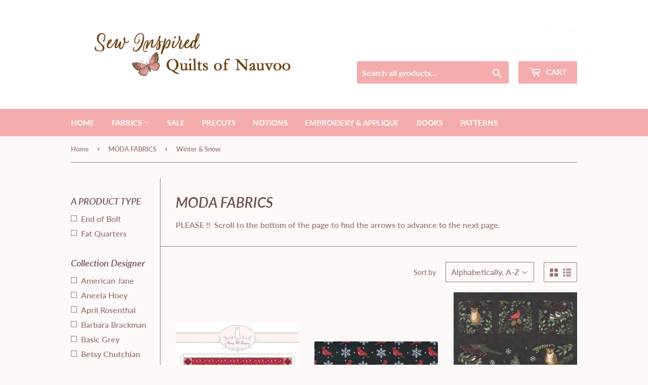

--- FILE ---
content_type: text/html; charset=utf-8
request_url: https://www.quiltsofnauvoo.com/collections/all-moda-fabrics/theme_winter-snow
body_size: 27146
content:
<!doctype html>
<html class="no-touch no-js">
<head>
  <script>(function(H){H.className=H.className.replace(/\bno-js\b/,'js')})(document.documentElement)</script>
  <!-- Basic page needs ================================================== -->
  <meta charset="utf-8">
  <meta http-equiv="X-UA-Compatible" content="IE=edge,chrome=1">

  
  <link rel="shortcut icon" href="//www.quiltsofnauvoo.com/cdn/shop/files/halloween-foggy-drinks_32x32.jpg?v=1614380189" type="image/png" />
  

  <!-- Title and description ================================================== -->
  <title>
  MODA FABRICS &ndash; Tagged &quot;Theme_Winter &amp; Snow&quot; &ndash; Sew Inspired Quilts of Nauvoo
  </title>

  
    <meta name="description" content="PLEASE !!  Scroll to the bottom of the page to find the arrows to advance to the next page.">
  

  <!-- Product meta ================================================== -->
  <!-- /snippets/social-meta-tags.liquid -->




<meta property="og:site_name" content="Sew Inspired Quilts of Nauvoo">
<meta property="og:url" content="https://www.quiltsofnauvoo.com/collections/all-moda-fabrics/theme_winter-snow">
<meta property="og:title" content="MODA FABRICS">
<meta property="og:type" content="product.group">
<meta property="og:description" content="PLEASE !!  Scroll to the bottom of the page to find the arrows to advance to the next page.">

<meta property="og:image" content="http://www.quiltsofnauvoo.com/cdn/shop/collections/Moda_Large_2019_1200x1200.png?v=1614123680">
<meta property="og:image:secure_url" content="https://www.quiltsofnauvoo.com/cdn/shop/collections/Moda_Large_2019_1200x1200.png?v=1614123680">


<meta name="twitter:card" content="summary_large_image">
<meta name="twitter:title" content="MODA FABRICS">
<meta name="twitter:description" content="PLEASE !!  Scroll to the bottom of the page to find the arrows to advance to the next page.">


  <!-- Helpers ================================================== -->
  <link rel="canonical" href="https://www.quiltsofnauvoo.com/collections/all-moda-fabrics/theme_winter-snow">
  <meta name="viewport" content="width=device-width,initial-scale=1">

  <!-- CSS ================================================== -->
  <link href="//www.quiltsofnauvoo.com/cdn/shop/t/6/assets/theme.scss.css?v=104861465196749966071760048245" rel="stylesheet" type="text/css" media="all" />

  <!-- Header hook for plugins ================================================== -->
  <script>window.performance && window.performance.mark && window.performance.mark('shopify.content_for_header.start');</script><meta id="shopify-digital-wallet" name="shopify-digital-wallet" content="/48806002842/digital_wallets/dialog">
<meta name="shopify-checkout-api-token" content="1ecd510f5b72c1949e0ea8c61c109964">
<meta id="in-context-paypal-metadata" data-shop-id="48806002842" data-venmo-supported="false" data-environment="production" data-locale="en_US" data-paypal-v4="true" data-currency="USD">
<link rel="alternate" type="application/atom+xml" title="Feed" href="/collections/all-moda-fabrics/theme_winter-snow.atom" />
<link rel="alternate" type="application/json+oembed" href="https://www.quiltsofnauvoo.com/collections/all-moda-fabrics/theme_winter-snow.oembed">
<script async="async" src="/checkouts/internal/preloads.js?locale=en-US"></script>
<link rel="preconnect" href="https://shop.app" crossorigin="anonymous">
<script async="async" src="https://shop.app/checkouts/internal/preloads.js?locale=en-US&shop_id=48806002842" crossorigin="anonymous"></script>
<script id="apple-pay-shop-capabilities" type="application/json">{"shopId":48806002842,"countryCode":"US","currencyCode":"USD","merchantCapabilities":["supports3DS"],"merchantId":"gid:\/\/shopify\/Shop\/48806002842","merchantName":"Sew Inspired Quilts of Nauvoo","requiredBillingContactFields":["postalAddress","email","phone"],"requiredShippingContactFields":["postalAddress","email","phone"],"shippingType":"shipping","supportedNetworks":["visa","masterCard","amex","discover","elo","jcb"],"total":{"type":"pending","label":"Sew Inspired Quilts of Nauvoo","amount":"1.00"},"shopifyPaymentsEnabled":true,"supportsSubscriptions":true}</script>
<script id="shopify-features" type="application/json">{"accessToken":"1ecd510f5b72c1949e0ea8c61c109964","betas":["rich-media-storefront-analytics"],"domain":"www.quiltsofnauvoo.com","predictiveSearch":true,"shopId":48806002842,"locale":"en"}</script>
<script>var Shopify = Shopify || {};
Shopify.shop = "quiltsofnauvoo.myshopify.com";
Shopify.locale = "en";
Shopify.currency = {"active":"USD","rate":"1.0"};
Shopify.country = "US";
Shopify.theme = {"name":"[FSA]-Supply-updated","id":131420881050,"schema_name":"Supply","schema_version":"9.0.3","theme_store_id":null,"role":"main"};
Shopify.theme.handle = "null";
Shopify.theme.style = {"id":null,"handle":null};
Shopify.cdnHost = "www.quiltsofnauvoo.com/cdn";
Shopify.routes = Shopify.routes || {};
Shopify.routes.root = "/";</script>
<script type="module">!function(o){(o.Shopify=o.Shopify||{}).modules=!0}(window);</script>
<script>!function(o){function n(){var o=[];function n(){o.push(Array.prototype.slice.apply(arguments))}return n.q=o,n}var t=o.Shopify=o.Shopify||{};t.loadFeatures=n(),t.autoloadFeatures=n()}(window);</script>
<script>
  window.ShopifyPay = window.ShopifyPay || {};
  window.ShopifyPay.apiHost = "shop.app\/pay";
  window.ShopifyPay.redirectState = null;
</script>
<script id="shop-js-analytics" type="application/json">{"pageType":"collection"}</script>
<script defer="defer" async type="module" src="//www.quiltsofnauvoo.com/cdn/shopifycloud/shop-js/modules/v2/client.init-shop-cart-sync_BApSsMSl.en.esm.js"></script>
<script defer="defer" async type="module" src="//www.quiltsofnauvoo.com/cdn/shopifycloud/shop-js/modules/v2/chunk.common_CBoos6YZ.esm.js"></script>
<script type="module">
  await import("//www.quiltsofnauvoo.com/cdn/shopifycloud/shop-js/modules/v2/client.init-shop-cart-sync_BApSsMSl.en.esm.js");
await import("//www.quiltsofnauvoo.com/cdn/shopifycloud/shop-js/modules/v2/chunk.common_CBoos6YZ.esm.js");

  window.Shopify.SignInWithShop?.initShopCartSync?.({"fedCMEnabled":true,"windoidEnabled":true});

</script>
<script>
  window.Shopify = window.Shopify || {};
  if (!window.Shopify.featureAssets) window.Shopify.featureAssets = {};
  window.Shopify.featureAssets['shop-js'] = {"shop-cart-sync":["modules/v2/client.shop-cart-sync_DJczDl9f.en.esm.js","modules/v2/chunk.common_CBoos6YZ.esm.js"],"init-fed-cm":["modules/v2/client.init-fed-cm_BzwGC0Wi.en.esm.js","modules/v2/chunk.common_CBoos6YZ.esm.js"],"init-windoid":["modules/v2/client.init-windoid_BS26ThXS.en.esm.js","modules/v2/chunk.common_CBoos6YZ.esm.js"],"shop-cash-offers":["modules/v2/client.shop-cash-offers_DthCPNIO.en.esm.js","modules/v2/chunk.common_CBoos6YZ.esm.js","modules/v2/chunk.modal_Bu1hFZFC.esm.js"],"shop-button":["modules/v2/client.shop-button_D_JX508o.en.esm.js","modules/v2/chunk.common_CBoos6YZ.esm.js"],"init-shop-email-lookup-coordinator":["modules/v2/client.init-shop-email-lookup-coordinator_DFwWcvrS.en.esm.js","modules/v2/chunk.common_CBoos6YZ.esm.js"],"shop-toast-manager":["modules/v2/client.shop-toast-manager_tEhgP2F9.en.esm.js","modules/v2/chunk.common_CBoos6YZ.esm.js"],"shop-login-button":["modules/v2/client.shop-login-button_DwLgFT0K.en.esm.js","modules/v2/chunk.common_CBoos6YZ.esm.js","modules/v2/chunk.modal_Bu1hFZFC.esm.js"],"avatar":["modules/v2/client.avatar_BTnouDA3.en.esm.js"],"init-shop-cart-sync":["modules/v2/client.init-shop-cart-sync_BApSsMSl.en.esm.js","modules/v2/chunk.common_CBoos6YZ.esm.js"],"pay-button":["modules/v2/client.pay-button_BuNmcIr_.en.esm.js","modules/v2/chunk.common_CBoos6YZ.esm.js"],"init-shop-for-new-customer-accounts":["modules/v2/client.init-shop-for-new-customer-accounts_DrjXSI53.en.esm.js","modules/v2/client.shop-login-button_DwLgFT0K.en.esm.js","modules/v2/chunk.common_CBoos6YZ.esm.js","modules/v2/chunk.modal_Bu1hFZFC.esm.js"],"init-customer-accounts-sign-up":["modules/v2/client.init-customer-accounts-sign-up_TlVCiykN.en.esm.js","modules/v2/client.shop-login-button_DwLgFT0K.en.esm.js","modules/v2/chunk.common_CBoos6YZ.esm.js","modules/v2/chunk.modal_Bu1hFZFC.esm.js"],"shop-follow-button":["modules/v2/client.shop-follow-button_C5D3XtBb.en.esm.js","modules/v2/chunk.common_CBoos6YZ.esm.js","modules/v2/chunk.modal_Bu1hFZFC.esm.js"],"checkout-modal":["modules/v2/client.checkout-modal_8TC_1FUY.en.esm.js","modules/v2/chunk.common_CBoos6YZ.esm.js","modules/v2/chunk.modal_Bu1hFZFC.esm.js"],"init-customer-accounts":["modules/v2/client.init-customer-accounts_C0Oh2ljF.en.esm.js","modules/v2/client.shop-login-button_DwLgFT0K.en.esm.js","modules/v2/chunk.common_CBoos6YZ.esm.js","modules/v2/chunk.modal_Bu1hFZFC.esm.js"],"lead-capture":["modules/v2/client.lead-capture_Cq0gfm7I.en.esm.js","modules/v2/chunk.common_CBoos6YZ.esm.js","modules/v2/chunk.modal_Bu1hFZFC.esm.js"],"shop-login":["modules/v2/client.shop-login_BmtnoEUo.en.esm.js","modules/v2/chunk.common_CBoos6YZ.esm.js","modules/v2/chunk.modal_Bu1hFZFC.esm.js"],"payment-terms":["modules/v2/client.payment-terms_BHOWV7U_.en.esm.js","modules/v2/chunk.common_CBoos6YZ.esm.js","modules/v2/chunk.modal_Bu1hFZFC.esm.js"]};
</script>
<script id="__st">var __st={"a":48806002842,"offset":-21600,"reqid":"7fb51984-94f0-42d4-b3d8-0de819f14195-1768873759","pageurl":"www.quiltsofnauvoo.com\/collections\/all-moda-fabrics\/theme_winter-snow","u":"9ced9bed3ec0","p":"collection","rtyp":"collection","rid":223300157594};</script>
<script>window.ShopifyPaypalV4VisibilityTracking = true;</script>
<script id="captcha-bootstrap">!function(){'use strict';const t='contact',e='account',n='new_comment',o=[[t,t],['blogs',n],['comments',n],[t,'customer']],c=[[e,'customer_login'],[e,'guest_login'],[e,'recover_customer_password'],[e,'create_customer']],r=t=>t.map((([t,e])=>`form[action*='/${t}']:not([data-nocaptcha='true']) input[name='form_type'][value='${e}']`)).join(','),a=t=>()=>t?[...document.querySelectorAll(t)].map((t=>t.form)):[];function s(){const t=[...o],e=r(t);return a(e)}const i='password',u='form_key',d=['recaptcha-v3-token','g-recaptcha-response','h-captcha-response',i],f=()=>{try{return window.sessionStorage}catch{return}},m='__shopify_v',_=t=>t.elements[u];function p(t,e,n=!1){try{const o=window.sessionStorage,c=JSON.parse(o.getItem(e)),{data:r}=function(t){const{data:e,action:n}=t;return t[m]||n?{data:e,action:n}:{data:t,action:n}}(c);for(const[e,n]of Object.entries(r))t.elements[e]&&(t.elements[e].value=n);n&&o.removeItem(e)}catch(o){console.error('form repopulation failed',{error:o})}}const l='form_type',E='cptcha';function T(t){t.dataset[E]=!0}const w=window,h=w.document,L='Shopify',v='ce_forms',y='captcha';let A=!1;((t,e)=>{const n=(g='f06e6c50-85a8-45c8-87d0-21a2b65856fe',I='https://cdn.shopify.com/shopifycloud/storefront-forms-hcaptcha/ce_storefront_forms_captcha_hcaptcha.v1.5.2.iife.js',D={infoText:'Protected by hCaptcha',privacyText:'Privacy',termsText:'Terms'},(t,e,n)=>{const o=w[L][v],c=o.bindForm;if(c)return c(t,g,e,D).then(n);var r;o.q.push([[t,g,e,D],n]),r=I,A||(h.body.append(Object.assign(h.createElement('script'),{id:'captcha-provider',async:!0,src:r})),A=!0)});var g,I,D;w[L]=w[L]||{},w[L][v]=w[L][v]||{},w[L][v].q=[],w[L][y]=w[L][y]||{},w[L][y].protect=function(t,e){n(t,void 0,e),T(t)},Object.freeze(w[L][y]),function(t,e,n,w,h,L){const[v,y,A,g]=function(t,e,n){const i=e?o:[],u=t?c:[],d=[...i,...u],f=r(d),m=r(i),_=r(d.filter((([t,e])=>n.includes(e))));return[a(f),a(m),a(_),s()]}(w,h,L),I=t=>{const e=t.target;return e instanceof HTMLFormElement?e:e&&e.form},D=t=>v().includes(t);t.addEventListener('submit',(t=>{const e=I(t);if(!e)return;const n=D(e)&&!e.dataset.hcaptchaBound&&!e.dataset.recaptchaBound,o=_(e),c=g().includes(e)&&(!o||!o.value);(n||c)&&t.preventDefault(),c&&!n&&(function(t){try{if(!f())return;!function(t){const e=f();if(!e)return;const n=_(t);if(!n)return;const o=n.value;o&&e.removeItem(o)}(t);const e=Array.from(Array(32),(()=>Math.random().toString(36)[2])).join('');!function(t,e){_(t)||t.append(Object.assign(document.createElement('input'),{type:'hidden',name:u})),t.elements[u].value=e}(t,e),function(t,e){const n=f();if(!n)return;const o=[...t.querySelectorAll(`input[type='${i}']`)].map((({name:t})=>t)),c=[...d,...o],r={};for(const[a,s]of new FormData(t).entries())c.includes(a)||(r[a]=s);n.setItem(e,JSON.stringify({[m]:1,action:t.action,data:r}))}(t,e)}catch(e){console.error('failed to persist form',e)}}(e),e.submit())}));const S=(t,e)=>{t&&!t.dataset[E]&&(n(t,e.some((e=>e===t))),T(t))};for(const o of['focusin','change'])t.addEventListener(o,(t=>{const e=I(t);D(e)&&S(e,y())}));const B=e.get('form_key'),M=e.get(l),P=B&&M;t.addEventListener('DOMContentLoaded',(()=>{const t=y();if(P)for(const e of t)e.elements[l].value===M&&p(e,B);[...new Set([...A(),...v().filter((t=>'true'===t.dataset.shopifyCaptcha))])].forEach((e=>S(e,t)))}))}(h,new URLSearchParams(w.location.search),n,t,e,['guest_login'])})(!0,!0)}();</script>
<script integrity="sha256-4kQ18oKyAcykRKYeNunJcIwy7WH5gtpwJnB7kiuLZ1E=" data-source-attribution="shopify.loadfeatures" defer="defer" src="//www.quiltsofnauvoo.com/cdn/shopifycloud/storefront/assets/storefront/load_feature-a0a9edcb.js" crossorigin="anonymous"></script>
<script crossorigin="anonymous" defer="defer" src="//www.quiltsofnauvoo.com/cdn/shopifycloud/storefront/assets/shopify_pay/storefront-65b4c6d7.js?v=20250812"></script>
<script data-source-attribution="shopify.dynamic_checkout.dynamic.init">var Shopify=Shopify||{};Shopify.PaymentButton=Shopify.PaymentButton||{isStorefrontPortableWallets:!0,init:function(){window.Shopify.PaymentButton.init=function(){};var t=document.createElement("script");t.src="https://www.quiltsofnauvoo.com/cdn/shopifycloud/portable-wallets/latest/portable-wallets.en.js",t.type="module",document.head.appendChild(t)}};
</script>
<script data-source-attribution="shopify.dynamic_checkout.buyer_consent">
  function portableWalletsHideBuyerConsent(e){var t=document.getElementById("shopify-buyer-consent"),n=document.getElementById("shopify-subscription-policy-button");t&&n&&(t.classList.add("hidden"),t.setAttribute("aria-hidden","true"),n.removeEventListener("click",e))}function portableWalletsShowBuyerConsent(e){var t=document.getElementById("shopify-buyer-consent"),n=document.getElementById("shopify-subscription-policy-button");t&&n&&(t.classList.remove("hidden"),t.removeAttribute("aria-hidden"),n.addEventListener("click",e))}window.Shopify?.PaymentButton&&(window.Shopify.PaymentButton.hideBuyerConsent=portableWalletsHideBuyerConsent,window.Shopify.PaymentButton.showBuyerConsent=portableWalletsShowBuyerConsent);
</script>
<script data-source-attribution="shopify.dynamic_checkout.cart.bootstrap">document.addEventListener("DOMContentLoaded",(function(){function t(){return document.querySelector("shopify-accelerated-checkout-cart, shopify-accelerated-checkout")}if(t())Shopify.PaymentButton.init();else{new MutationObserver((function(e,n){t()&&(Shopify.PaymentButton.init(),n.disconnect())})).observe(document.body,{childList:!0,subtree:!0})}}));
</script>
<script id='scb4127' type='text/javascript' async='' src='https://www.quiltsofnauvoo.com/cdn/shopifycloud/privacy-banner/storefront-banner.js'></script><link id="shopify-accelerated-checkout-styles" rel="stylesheet" media="screen" href="https://www.quiltsofnauvoo.com/cdn/shopifycloud/portable-wallets/latest/accelerated-checkout-backwards-compat.css" crossorigin="anonymous">
<style id="shopify-accelerated-checkout-cart">
        #shopify-buyer-consent {
  margin-top: 1em;
  display: inline-block;
  width: 100%;
}

#shopify-buyer-consent.hidden {
  display: none;
}

#shopify-subscription-policy-button {
  background: none;
  border: none;
  padding: 0;
  text-decoration: underline;
  font-size: inherit;
  cursor: pointer;
}

#shopify-subscription-policy-button::before {
  box-shadow: none;
}

      </style>

<script>window.performance && window.performance.mark && window.performance.mark('shopify.content_for_header.end');</script>

  
  

  <script src="//www.quiltsofnauvoo.com/cdn/shop/t/6/assets/jquery-2.2.3.min.js?v=58211863146907186831665407374" type="text/javascript"></script>

  <script src="//www.quiltsofnauvoo.com/cdn/shop/t/6/assets/lazysizes.min.js?v=8147953233334221341665407374" async="async"></script>
  <script src="//www.quiltsofnauvoo.com/cdn/shop/t/6/assets/vendor.js?v=106177282645720727331665407374" defer="defer"></script>
  <script src="//www.quiltsofnauvoo.com/cdn/shop/t/6/assets/theme.js?v=127035776071237486411665407389" defer="defer"></script>






<script>
  var fqa = {"product":{"Yardage":{"unit":"yd","multiplier":4,"multi":4,"divider":0.25,"minimum":2,"min":2,"property":"Cut Length","unit_per_short":"\/yd","unit_per_long":"per yard","unit_name":"yard","strings":{"unit_singular":"Yard","unit_plural":"Yards","separator_less_then_one":" of a ","separator_more_then_one":" Continuous "}}},"strings":{"separator_less_then_one":" of a ","separator_more_then_one":" Continuous ","unit_singular":"Yard","unit_plural":"Yards"}};
  var cartJson = {"note":null,"attributes":{},"original_total_price":0,"total_price":0,"total_discount":0,"total_weight":0.0,"item_count":0,"items":[],"requires_shipping":false,"currency":"USD","items_subtotal_price":0,"cart_level_discount_applications":[],"checkout_charge_amount":0};
  var themeName = "Supply";
</script>


<script src="https://cdn.fabricshop.app/v2.1.0/FabricShop.js?shop=quiltsofnauvoo.myshopify.com" crossorigin="anonymous" defer></script>




<style>

/* Button Childern CSS to fix events */
[data-fsa-add-to-cart] > *,
button[name=checkout] > *,
input[name=checkout] > *,
button[name=update] > *,
input[name=update]  > * {
  pointer-events: none;
}

button[data-fsa-minus-cart],
button[data-fsa-plus-cart],
button[data-fsa-minus],
button[data-fsa-plus] {
  box-sizing: inherit;
  border-width: 0;
  border-style: solid;
  border-color: #e2e8f0;
  font-family: inherit;
  margin: 0;
  overflow: visible;
  text-transform: none;
  -webkit-appearance: button;
  background: transparent;
  cursor: pointer;
  line-height: inherit;
  background-color: #e2e8f0;
  font-weight: 700;
  padding-top: 0.25rem;
  padding-bottom: 0.25rem;
  padding-left: 0.75rem;
  padding-right: 0.75rem;
  color: #2d3748;
  font-size: 1.125rem;
}

button[data-fsa-plus-cart],
button[data-fsa-plus] {
  border-top-right-radius: 0.25rem;
  border-bottom-right-radius: 0.25rem;
}

button[data-fsa-minus-cart],
button[data-fsa-minus] {
  border-top-left-radius: 0.25rem;
  border-bottom-left-radius: 0.25rem;
}

button[data-fsa-minus-cart]:not([disabled]):hover,
button[data-fsa-plus-cart]:not([disabled]):hover,
button[data-fsa-minus]:not([disabled]):hover,
button[data-fsa-plus]:not([disabled]):hover {
  background-color: #cbd5e0;
}

button[data-fsa-minus-cart]:focus,
button[data-fsa-plus-cart]:focus,
button[data-fsa-minus]:focus,
button[data-fsa-plus]:focus {
  outline: 1px dotted;
  outline: 5px auto -webkit-focus-ring-color;
}

button[data-fsa-minus-cart]:disabled,
button[data-fsa-plus-cart]:disabled,
button[data-fsa-minus]:disabled,
button[data-fsa-plus]:disabled {
  cursor: not-allowed;
}

input[data-fsa-input-cart],
input[data-fsa-input] {
  box-sizing: inherit;
  border-width: 0;
  border-style: solid;
  border-color: #e2e8f0;
  font-family: inherit;
  font-size: 16px;
  margin: 0;
  overflow: visible;
  padding: 0;
  line-height: inherit;
  color: #333;
  text-align: center;
  width: 3rem;
}

div[data-fsa-container-cart],
div[data-fsa-container-product] {
  font-family: -apple-system, BlinkMacSystemFont, "Segoe UI", Roboto,
    "Helvetica Neue", Arial, "Noto Sans", sans-serif, "Apple Color Emoji",
    "Segoe UI Emoji", "Segoe UI Symbol", "Noto Color Emoji";
  line-height: 1.5;
  box-sizing: inherit;
  border-width: 0;
  border-style: solid;
  border-color: #e2e8f0;
  display: inline-flex;
}

/* Additional styles */
input[data-fsa-input-cart],
input[data-fsa-input] {
  display: inline-block;
  background-color: white;
  border-radius: 0;
  min-height: 0;
}

/* Custom CSS */


/* Units */


[data-fsa-unit-long-type="Yardage"]:after {
  content: "per yard";
}

[data-fsa-unit-short-type="Yardage"]:after {
  content: "/yd";
}

</style>




<link href="https://monorail-edge.shopifysvc.com" rel="dns-prefetch">
<script>(function(){if ("sendBeacon" in navigator && "performance" in window) {try {var session_token_from_headers = performance.getEntriesByType('navigation')[0].serverTiming.find(x => x.name == '_s').description;} catch {var session_token_from_headers = undefined;}var session_cookie_matches = document.cookie.match(/_shopify_s=([^;]*)/);var session_token_from_cookie = session_cookie_matches && session_cookie_matches.length === 2 ? session_cookie_matches[1] : "";var session_token = session_token_from_headers || session_token_from_cookie || "";function handle_abandonment_event(e) {var entries = performance.getEntries().filter(function(entry) {return /monorail-edge.shopifysvc.com/.test(entry.name);});if (!window.abandonment_tracked && entries.length === 0) {window.abandonment_tracked = true;var currentMs = Date.now();var navigation_start = performance.timing.navigationStart;var payload = {shop_id: 48806002842,url: window.location.href,navigation_start,duration: currentMs - navigation_start,session_token,page_type: "collection"};window.navigator.sendBeacon("https://monorail-edge.shopifysvc.com/v1/produce", JSON.stringify({schema_id: "online_store_buyer_site_abandonment/1.1",payload: payload,metadata: {event_created_at_ms: currentMs,event_sent_at_ms: currentMs}}));}}window.addEventListener('pagehide', handle_abandonment_event);}}());</script>
<script id="web-pixels-manager-setup">(function e(e,d,r,n,o){if(void 0===o&&(o={}),!Boolean(null===(a=null===(i=window.Shopify)||void 0===i?void 0:i.analytics)||void 0===a?void 0:a.replayQueue)){var i,a;window.Shopify=window.Shopify||{};var t=window.Shopify;t.analytics=t.analytics||{};var s=t.analytics;s.replayQueue=[],s.publish=function(e,d,r){return s.replayQueue.push([e,d,r]),!0};try{self.performance.mark("wpm:start")}catch(e){}var l=function(){var e={modern:/Edge?\/(1{2}[4-9]|1[2-9]\d|[2-9]\d{2}|\d{4,})\.\d+(\.\d+|)|Firefox\/(1{2}[4-9]|1[2-9]\d|[2-9]\d{2}|\d{4,})\.\d+(\.\d+|)|Chrom(ium|e)\/(9{2}|\d{3,})\.\d+(\.\d+|)|(Maci|X1{2}).+ Version\/(15\.\d+|(1[6-9]|[2-9]\d|\d{3,})\.\d+)([,.]\d+|)( \(\w+\)|)( Mobile\/\w+|) Safari\/|Chrome.+OPR\/(9{2}|\d{3,})\.\d+\.\d+|(CPU[ +]OS|iPhone[ +]OS|CPU[ +]iPhone|CPU IPhone OS|CPU iPad OS)[ +]+(15[._]\d+|(1[6-9]|[2-9]\d|\d{3,})[._]\d+)([._]\d+|)|Android:?[ /-](13[3-9]|1[4-9]\d|[2-9]\d{2}|\d{4,})(\.\d+|)(\.\d+|)|Android.+Firefox\/(13[5-9]|1[4-9]\d|[2-9]\d{2}|\d{4,})\.\d+(\.\d+|)|Android.+Chrom(ium|e)\/(13[3-9]|1[4-9]\d|[2-9]\d{2}|\d{4,})\.\d+(\.\d+|)|SamsungBrowser\/([2-9]\d|\d{3,})\.\d+/,legacy:/Edge?\/(1[6-9]|[2-9]\d|\d{3,})\.\d+(\.\d+|)|Firefox\/(5[4-9]|[6-9]\d|\d{3,})\.\d+(\.\d+|)|Chrom(ium|e)\/(5[1-9]|[6-9]\d|\d{3,})\.\d+(\.\d+|)([\d.]+$|.*Safari\/(?![\d.]+ Edge\/[\d.]+$))|(Maci|X1{2}).+ Version\/(10\.\d+|(1[1-9]|[2-9]\d|\d{3,})\.\d+)([,.]\d+|)( \(\w+\)|)( Mobile\/\w+|) Safari\/|Chrome.+OPR\/(3[89]|[4-9]\d|\d{3,})\.\d+\.\d+|(CPU[ +]OS|iPhone[ +]OS|CPU[ +]iPhone|CPU IPhone OS|CPU iPad OS)[ +]+(10[._]\d+|(1[1-9]|[2-9]\d|\d{3,})[._]\d+)([._]\d+|)|Android:?[ /-](13[3-9]|1[4-9]\d|[2-9]\d{2}|\d{4,})(\.\d+|)(\.\d+|)|Mobile Safari.+OPR\/([89]\d|\d{3,})\.\d+\.\d+|Android.+Firefox\/(13[5-9]|1[4-9]\d|[2-9]\d{2}|\d{4,})\.\d+(\.\d+|)|Android.+Chrom(ium|e)\/(13[3-9]|1[4-9]\d|[2-9]\d{2}|\d{4,})\.\d+(\.\d+|)|Android.+(UC? ?Browser|UCWEB|U3)[ /]?(15\.([5-9]|\d{2,})|(1[6-9]|[2-9]\d|\d{3,})\.\d+)\.\d+|SamsungBrowser\/(5\.\d+|([6-9]|\d{2,})\.\d+)|Android.+MQ{2}Browser\/(14(\.(9|\d{2,})|)|(1[5-9]|[2-9]\d|\d{3,})(\.\d+|))(\.\d+|)|K[Aa][Ii]OS\/(3\.\d+|([4-9]|\d{2,})\.\d+)(\.\d+|)/},d=e.modern,r=e.legacy,n=navigator.userAgent;return n.match(d)?"modern":n.match(r)?"legacy":"unknown"}(),u="modern"===l?"modern":"legacy",c=(null!=n?n:{modern:"",legacy:""})[u],f=function(e){return[e.baseUrl,"/wpm","/b",e.hashVersion,"modern"===e.buildTarget?"m":"l",".js"].join("")}({baseUrl:d,hashVersion:r,buildTarget:u}),m=function(e){var d=e.version,r=e.bundleTarget,n=e.surface,o=e.pageUrl,i=e.monorailEndpoint;return{emit:function(e){var a=e.status,t=e.errorMsg,s=(new Date).getTime(),l=JSON.stringify({metadata:{event_sent_at_ms:s},events:[{schema_id:"web_pixels_manager_load/3.1",payload:{version:d,bundle_target:r,page_url:o,status:a,surface:n,error_msg:t},metadata:{event_created_at_ms:s}}]});if(!i)return console&&console.warn&&console.warn("[Web Pixels Manager] No Monorail endpoint provided, skipping logging."),!1;try{return self.navigator.sendBeacon.bind(self.navigator)(i,l)}catch(e){}var u=new XMLHttpRequest;try{return u.open("POST",i,!0),u.setRequestHeader("Content-Type","text/plain"),u.send(l),!0}catch(e){return console&&console.warn&&console.warn("[Web Pixels Manager] Got an unhandled error while logging to Monorail."),!1}}}}({version:r,bundleTarget:l,surface:e.surface,pageUrl:self.location.href,monorailEndpoint:e.monorailEndpoint});try{o.browserTarget=l,function(e){var d=e.src,r=e.async,n=void 0===r||r,o=e.onload,i=e.onerror,a=e.sri,t=e.scriptDataAttributes,s=void 0===t?{}:t,l=document.createElement("script"),u=document.querySelector("head"),c=document.querySelector("body");if(l.async=n,l.src=d,a&&(l.integrity=a,l.crossOrigin="anonymous"),s)for(var f in s)if(Object.prototype.hasOwnProperty.call(s,f))try{l.dataset[f]=s[f]}catch(e){}if(o&&l.addEventListener("load",o),i&&l.addEventListener("error",i),u)u.appendChild(l);else{if(!c)throw new Error("Did not find a head or body element to append the script");c.appendChild(l)}}({src:f,async:!0,onload:function(){if(!function(){var e,d;return Boolean(null===(d=null===(e=window.Shopify)||void 0===e?void 0:e.analytics)||void 0===d?void 0:d.initialized)}()){var d=window.webPixelsManager.init(e)||void 0;if(d){var r=window.Shopify.analytics;r.replayQueue.forEach((function(e){var r=e[0],n=e[1],o=e[2];d.publishCustomEvent(r,n,o)})),r.replayQueue=[],r.publish=d.publishCustomEvent,r.visitor=d.visitor,r.initialized=!0}}},onerror:function(){return m.emit({status:"failed",errorMsg:"".concat(f," has failed to load")})},sri:function(e){var d=/^sha384-[A-Za-z0-9+/=]+$/;return"string"==typeof e&&d.test(e)}(c)?c:"",scriptDataAttributes:o}),m.emit({status:"loading"})}catch(e){m.emit({status:"failed",errorMsg:(null==e?void 0:e.message)||"Unknown error"})}}})({shopId: 48806002842,storefrontBaseUrl: "https://www.quiltsofnauvoo.com",extensionsBaseUrl: "https://extensions.shopifycdn.com/cdn/shopifycloud/web-pixels-manager",monorailEndpoint: "https://monorail-edge.shopifysvc.com/unstable/produce_batch",surface: "storefront-renderer",enabledBetaFlags: ["2dca8a86"],webPixelsConfigList: [{"id":"shopify-app-pixel","configuration":"{}","eventPayloadVersion":"v1","runtimeContext":"STRICT","scriptVersion":"0450","apiClientId":"shopify-pixel","type":"APP","privacyPurposes":["ANALYTICS","MARKETING"]},{"id":"shopify-custom-pixel","eventPayloadVersion":"v1","runtimeContext":"LAX","scriptVersion":"0450","apiClientId":"shopify-pixel","type":"CUSTOM","privacyPurposes":["ANALYTICS","MARKETING"]}],isMerchantRequest: false,initData: {"shop":{"name":"Sew Inspired Quilts of Nauvoo","paymentSettings":{"currencyCode":"USD"},"myshopifyDomain":"quiltsofnauvoo.myshopify.com","countryCode":"US","storefrontUrl":"https:\/\/www.quiltsofnauvoo.com"},"customer":null,"cart":null,"checkout":null,"productVariants":[],"purchasingCompany":null},},"https://www.quiltsofnauvoo.com/cdn","fcfee988w5aeb613cpc8e4bc33m6693e112",{"modern":"","legacy":""},{"shopId":"48806002842","storefrontBaseUrl":"https:\/\/www.quiltsofnauvoo.com","extensionBaseUrl":"https:\/\/extensions.shopifycdn.com\/cdn\/shopifycloud\/web-pixels-manager","surface":"storefront-renderer","enabledBetaFlags":"[\"2dca8a86\"]","isMerchantRequest":"false","hashVersion":"fcfee988w5aeb613cpc8e4bc33m6693e112","publish":"custom","events":"[[\"page_viewed\",{}],[\"collection_viewed\",{\"collection\":{\"id\":\"223300157594\",\"title\":\"MODA FABRICS\",\"productVariants\":[{\"price\":{\"amount\":22.0,\"currencyCode\":\"USD\"},\"product\":{\"title\":\"BHD 2187 SUGARBERRY CHRISTMAS Pattern Bunny Hill Designs\",\"vendor\":\"Bunny Hill Designs\",\"id\":\"8452251123866\",\"untranslatedTitle\":\"BHD 2187 SUGARBERRY CHRISTMAS Pattern Bunny Hill Designs\",\"url\":\"\/products\/bhd-2187-sugarberry-christmas-pattern-bunny-hill-designs\",\"type\":\"Patterns\"},\"id\":\"45573034442906\",\"image\":{\"src\":\"\/\/www.quiltsofnauvoo.com\/cdn\/shop\/files\/56852_MD-0601_00436.jpg?v=1741095643\"},\"sku\":\"sgrbry-chrstms-bhd-2187-bhd\",\"title\":\"Default Title\",\"untranslatedTitle\":\"Default Title\"},{\"price\":{\"amount\":1.5,\"currencyCode\":\"USD\"},\"product\":{\"title\":\"HOME SWEET HOLIDAYS 56005 15 Black Cardinals Deb Strain MODA\",\"vendor\":\"Moda\",\"id\":\"7423379308698\",\"untranslatedTitle\":\"HOME SWEET HOLIDAYS 56005 15 Black Cardinals Deb Strain MODA\",\"url\":\"\/products\/home-sweet-holidays-56005-15-black-cardinals-deb-strain-moda\",\"type\":\"Yardage\"},\"id\":\"42279217528986\",\"image\":{\"src\":\"\/\/www.quiltsofnauvoo.com\/cdn\/shop\/products\/5600515.jpg?v=1659633797\"},\"sku\":\"hm-swt-hldys-56005-15-blk-db-strn-mda\",\"title\":\"Default Title\",\"untranslatedTitle\":\"Default Title\"},{\"price\":{\"amount\":4.18,\"currencyCode\":\"USD\"},\"product\":{\"title\":\"WOODLAND WINTER 56099 17 Charcoal Panel Deb Strain MODA\",\"vendor\":\"Moda\",\"id\":\"8294617186458\",\"untranslatedTitle\":\"WOODLAND WINTER 56099 17 Charcoal Panel Deb Strain MODA\",\"url\":\"\/products\/woodland-winter-56099-17-charcoal-panel-deb-strain-moda\",\"type\":\"Panel\"},\"id\":\"45060451893402\",\"image\":{\"src\":\"\/\/www.quiltsofnauvoo.com\/cdn\/shop\/files\/56099-17.jpg?v=1719758137\"},\"sku\":\"wdlnd-wntr-56099-17-chrcl-db-strn-mda\",\"title\":\"Default Title\",\"untranslatedTitle\":\"Default Title\"}]}}]]"});</script><script>
  window.ShopifyAnalytics = window.ShopifyAnalytics || {};
  window.ShopifyAnalytics.meta = window.ShopifyAnalytics.meta || {};
  window.ShopifyAnalytics.meta.currency = 'USD';
  var meta = {"products":[{"id":8452251123866,"gid":"gid:\/\/shopify\/Product\/8452251123866","vendor":"Bunny Hill Designs","type":"Patterns","handle":"bhd-2187-sugarberry-christmas-pattern-bunny-hill-designs","variants":[{"id":45573034442906,"price":2200,"name":"BHD 2187 SUGARBERRY CHRISTMAS Pattern Bunny Hill Designs","public_title":null,"sku":"sgrbry-chrstms-bhd-2187-bhd"}],"remote":false},{"id":7423379308698,"gid":"gid:\/\/shopify\/Product\/7423379308698","vendor":"Moda","type":"Yardage","handle":"home-sweet-holidays-56005-15-black-cardinals-deb-strain-moda","variants":[{"id":42279217528986,"price":150,"name":"HOME SWEET HOLIDAYS 56005 15 Black Cardinals Deb Strain MODA","public_title":null,"sku":"hm-swt-hldys-56005-15-blk-db-strn-mda"}],"remote":false},{"id":8294617186458,"gid":"gid:\/\/shopify\/Product\/8294617186458","vendor":"Moda","type":"Panel","handle":"woodland-winter-56099-17-charcoal-panel-deb-strain-moda","variants":[{"id":45060451893402,"price":418,"name":"WOODLAND WINTER 56099 17 Charcoal Panel Deb Strain MODA","public_title":null,"sku":"wdlnd-wntr-56099-17-chrcl-db-strn-mda"}],"remote":false}],"page":{"pageType":"collection","resourceType":"collection","resourceId":223300157594,"requestId":"7fb51984-94f0-42d4-b3d8-0de819f14195-1768873759"}};
  for (var attr in meta) {
    window.ShopifyAnalytics.meta[attr] = meta[attr];
  }
</script>
<script class="analytics">
  (function () {
    var customDocumentWrite = function(content) {
      var jquery = null;

      if (window.jQuery) {
        jquery = window.jQuery;
      } else if (window.Checkout && window.Checkout.$) {
        jquery = window.Checkout.$;
      }

      if (jquery) {
        jquery('body').append(content);
      }
    };

    var hasLoggedConversion = function(token) {
      if (token) {
        return document.cookie.indexOf('loggedConversion=' + token) !== -1;
      }
      return false;
    }

    var setCookieIfConversion = function(token) {
      if (token) {
        var twoMonthsFromNow = new Date(Date.now());
        twoMonthsFromNow.setMonth(twoMonthsFromNow.getMonth() + 2);

        document.cookie = 'loggedConversion=' + token + '; expires=' + twoMonthsFromNow;
      }
    }

    var trekkie = window.ShopifyAnalytics.lib = window.trekkie = window.trekkie || [];
    if (trekkie.integrations) {
      return;
    }
    trekkie.methods = [
      'identify',
      'page',
      'ready',
      'track',
      'trackForm',
      'trackLink'
    ];
    trekkie.factory = function(method) {
      return function() {
        var args = Array.prototype.slice.call(arguments);
        args.unshift(method);
        trekkie.push(args);
        return trekkie;
      };
    };
    for (var i = 0; i < trekkie.methods.length; i++) {
      var key = trekkie.methods[i];
      trekkie[key] = trekkie.factory(key);
    }
    trekkie.load = function(config) {
      trekkie.config = config || {};
      trekkie.config.initialDocumentCookie = document.cookie;
      var first = document.getElementsByTagName('script')[0];
      var script = document.createElement('script');
      script.type = 'text/javascript';
      script.onerror = function(e) {
        var scriptFallback = document.createElement('script');
        scriptFallback.type = 'text/javascript';
        scriptFallback.onerror = function(error) {
                var Monorail = {
      produce: function produce(monorailDomain, schemaId, payload) {
        var currentMs = new Date().getTime();
        var event = {
          schema_id: schemaId,
          payload: payload,
          metadata: {
            event_created_at_ms: currentMs,
            event_sent_at_ms: currentMs
          }
        };
        return Monorail.sendRequest("https://" + monorailDomain + "/v1/produce", JSON.stringify(event));
      },
      sendRequest: function sendRequest(endpointUrl, payload) {
        // Try the sendBeacon API
        if (window && window.navigator && typeof window.navigator.sendBeacon === 'function' && typeof window.Blob === 'function' && !Monorail.isIos12()) {
          var blobData = new window.Blob([payload], {
            type: 'text/plain'
          });

          if (window.navigator.sendBeacon(endpointUrl, blobData)) {
            return true;
          } // sendBeacon was not successful

        } // XHR beacon

        var xhr = new XMLHttpRequest();

        try {
          xhr.open('POST', endpointUrl);
          xhr.setRequestHeader('Content-Type', 'text/plain');
          xhr.send(payload);
        } catch (e) {
          console.log(e);
        }

        return false;
      },
      isIos12: function isIos12() {
        return window.navigator.userAgent.lastIndexOf('iPhone; CPU iPhone OS 12_') !== -1 || window.navigator.userAgent.lastIndexOf('iPad; CPU OS 12_') !== -1;
      }
    };
    Monorail.produce('monorail-edge.shopifysvc.com',
      'trekkie_storefront_load_errors/1.1',
      {shop_id: 48806002842,
      theme_id: 131420881050,
      app_name: "storefront",
      context_url: window.location.href,
      source_url: "//www.quiltsofnauvoo.com/cdn/s/trekkie.storefront.cd680fe47e6c39ca5d5df5f0a32d569bc48c0f27.min.js"});

        };
        scriptFallback.async = true;
        scriptFallback.src = '//www.quiltsofnauvoo.com/cdn/s/trekkie.storefront.cd680fe47e6c39ca5d5df5f0a32d569bc48c0f27.min.js';
        first.parentNode.insertBefore(scriptFallback, first);
      };
      script.async = true;
      script.src = '//www.quiltsofnauvoo.com/cdn/s/trekkie.storefront.cd680fe47e6c39ca5d5df5f0a32d569bc48c0f27.min.js';
      first.parentNode.insertBefore(script, first);
    };
    trekkie.load(
      {"Trekkie":{"appName":"storefront","development":false,"defaultAttributes":{"shopId":48806002842,"isMerchantRequest":null,"themeId":131420881050,"themeCityHash":"7709328025011728531","contentLanguage":"en","currency":"USD","eventMetadataId":"d0ca9c1a-e1c9-4366-bd1b-41abeb264982"},"isServerSideCookieWritingEnabled":true,"monorailRegion":"shop_domain","enabledBetaFlags":["65f19447"]},"Session Attribution":{},"S2S":{"facebookCapiEnabled":false,"source":"trekkie-storefront-renderer","apiClientId":580111}}
    );

    var loaded = false;
    trekkie.ready(function() {
      if (loaded) return;
      loaded = true;

      window.ShopifyAnalytics.lib = window.trekkie;

      var originalDocumentWrite = document.write;
      document.write = customDocumentWrite;
      try { window.ShopifyAnalytics.merchantGoogleAnalytics.call(this); } catch(error) {};
      document.write = originalDocumentWrite;

      window.ShopifyAnalytics.lib.page(null,{"pageType":"collection","resourceType":"collection","resourceId":223300157594,"requestId":"7fb51984-94f0-42d4-b3d8-0de819f14195-1768873759","shopifyEmitted":true});

      var match = window.location.pathname.match(/checkouts\/(.+)\/(thank_you|post_purchase)/)
      var token = match? match[1]: undefined;
      if (!hasLoggedConversion(token)) {
        setCookieIfConversion(token);
        window.ShopifyAnalytics.lib.track("Viewed Product Category",{"currency":"USD","category":"Collection: all-moda-fabrics","collectionName":"all-moda-fabrics","collectionId":223300157594,"nonInteraction":true},undefined,undefined,{"shopifyEmitted":true});
      }
    });


        var eventsListenerScript = document.createElement('script');
        eventsListenerScript.async = true;
        eventsListenerScript.src = "//www.quiltsofnauvoo.com/cdn/shopifycloud/storefront/assets/shop_events_listener-3da45d37.js";
        document.getElementsByTagName('head')[0].appendChild(eventsListenerScript);

})();</script>
<script
  defer
  src="https://www.quiltsofnauvoo.com/cdn/shopifycloud/perf-kit/shopify-perf-kit-3.0.4.min.js"
  data-application="storefront-renderer"
  data-shop-id="48806002842"
  data-render-region="gcp-us-central1"
  data-page-type="collection"
  data-theme-instance-id="131420881050"
  data-theme-name="Supply"
  data-theme-version="9.0.3"
  data-monorail-region="shop_domain"
  data-resource-timing-sampling-rate="10"
  data-shs="true"
  data-shs-beacon="true"
  data-shs-export-with-fetch="true"
  data-shs-logs-sample-rate="1"
  data-shs-beacon-endpoint="https://www.quiltsofnauvoo.com/api/collect"
></script>
</head>

<body id="moda-fabrics" class="template-collection">

  <div id="shopify-section-header" class="shopify-section header-section"><header class="site-header" role="banner" data-section-id="header" data-section-type="header-section">
  <div class="wrapper">

    <div class="grid--full">
      <div class="grid-item large--one-half">
        
          <div class="h1 header-logo" itemscope itemtype="http://schema.org/Organization">
        
          
          

          <a href="/" itemprop="url">
            <div class="lazyload__image-wrapper no-js header-logo__image" style="max-width:700px;">
              <div style="padding-top:25.0%;">
                <img class="lazyload js"
                  data-src="//www.quiltsofnauvoo.com/cdn/shop/files/QUILTSNAUVOO-NEWLOGO_{width}x.png?v=1614352779"
                  data-widths="[180, 360, 540, 720, 900, 1080, 1296, 1512, 1728, 2048]"
                  data-aspectratio="4.0"
                  data-sizes="auto"
                  alt="Sew Inspired Nauvoo Logo"
                  style="width:700px;">
              </div>
            </div>
            <noscript>
              
              <img src="//www.quiltsofnauvoo.com/cdn/shop/files/QUILTSNAUVOO-NEWLOGO_700x.png?v=1614352779"
                srcset="//www.quiltsofnauvoo.com/cdn/shop/files/QUILTSNAUVOO-NEWLOGO_700x.png?v=1614352779 1x, //www.quiltsofnauvoo.com/cdn/shop/files/QUILTSNAUVOO-NEWLOGO_700x@2x.png?v=1614352779 2x"
                alt="Sew Inspired Nauvoo Logo"
                itemprop="logo"
                style="max-width:700px;">
            </noscript>
          </a>
          
        
          </div>
        
      </div>

      <div class="grid-item large--one-half text-center large--text-right">
        
          <div class="site-header--text-links">
            
              

                <p>This is a test</p>

              
            

            
              <span class="site-header--meta-links medium-down--hide">
                
                  <a href="https://www.quiltsofnauvoo.com/customer_authentication/redirect?locale=en&amp;region_country=US" id="customer_login_link">Sign in</a>
                  <span class="site-header--spacer">or</span>
                  <a href="https://shopify.com/48806002842/account?locale=en" id="customer_register_link">Create an Account</a>
                
              </span>
            
          </div>

          <br class="medium-down--hide">
        

        <form action="/search" method="get" class="search-bar" role="search">
  <input type="hidden" name="type" value="product">

  <input type="search" name="q" value="" placeholder="Search all products..." aria-label="Search all products...">
  <button type="submit" class="search-bar--submit icon-fallback-text">
    <span class="icon icon-search" aria-hidden="true"></span>
    <span class="fallback-text">Search</span>
  </button>
</form>


        <a href="/cart" class="header-cart-btn cart-toggle">
          <span class="icon icon-cart"></span>
          
          Cart <span class="cart-count cart-badge--desktop hidden-count">0</span>
          
        </a>
      </div>
    </div>

  </div>
</header>

<div id="mobileNavBar">
  <div class="display-table-cell">
    <button class="menu-toggle mobileNavBar-link" aria-controls="navBar" aria-expanded="false"><span class="icon icon-hamburger" aria-hidden="true"></span>Menu</button>
  </div>
  <div class="display-table-cell">
    <a href="/cart" class="cart-toggle mobileNavBar-link">
      <span class="icon icon-cart"></span>
      
      Cart <span class="cart-count hidden-count">0</span>
      
    </a>
  </div>
</div>

<nav class="nav-bar" id="navBar" role="navigation">
  <div class="wrapper">
    <form action="/search" method="get" class="search-bar" role="search">
  <input type="hidden" name="type" value="product">

  <input type="search" name="q" value="" placeholder="Search all products..." aria-label="Search all products...">
  <button type="submit" class="search-bar--submit icon-fallback-text">
    <span class="icon icon-search" aria-hidden="true"></span>
    <span class="fallback-text">Search</span>
  </button>
</form>

    <ul class="mobile-nav" id="MobileNav">
  
  
    
      <li>
        <a
          href="/"
          class="mobile-nav--link"
          data-meganav-type="child"
          >
            HOME
        </a>
      </li>
    
  
    
      
      <li
        class="mobile-nav--has-dropdown "
        aria-haspopup="true">
        <a
          href="/collections/yardage/CIVIL-WAR-&-REPRODUCTIONS"
          class="mobile-nav--link"
          data-meganav-type="parent"
          >
            FABRICS
        </a>
        <button class="icon icon-arrow-down mobile-nav--button"
          aria-expanded="false"
          aria-label="FABRICS Menu">
        </button>
        <ul
          id="MenuParent-2"
          class="mobile-nav--dropdown "
          data-meganav-dropdown>
          
            
              <li>
                <a
                  href="/collections/yardage"
                  class="mobile-nav--link"
                  data-meganav-type="child"
                  >
                    ALL FABRICS
                </a>
              </li>
            
          
            
              <li>
                <a
                  href="/collections/3-wishes"
                  class="mobile-nav--link"
                  data-meganav-type="child"
                  >
                    3 WISHES
                </a>
              </li>
            
          
            
              <li>
                <a
                  href="https://www.quiltsofnauvoo.com/collections/all-benartex-fabrics"
                  class="mobile-nav--link"
                  data-meganav-type="child"
                  >
                    BENARTEX
                </a>
              </li>
            
          
            
              <li>
                <a
                  href="/collections/civil-war-reproductions/CIVIL-WAR+REPRODUCTIONS"
                  class="mobile-nav--link"
                  data-meganav-type="child"
                  >
                    CIVIL WAR &amp; REPRODUCTIONS
                </a>
              </li>
            
          
            
              <li class="mobile-nav--active">
                <a
                  href="/collections/all-moda-fabrics"
                  class="mobile-nav--link"
                  data-meganav-type="child"
                  aria-current="page">
                    MODA
                </a>
              </li>
            
          
            
              <li>
                <a
                  href="/collections/all-northcott-fabrics"
                  class="mobile-nav--link"
                  data-meganav-type="child"
                  >
                    NORTHCOTT FABRICS
                </a>
              </li>
            
          
            
              <li>
                <a
                  href="/collections/all-quilting-treasures"
                  class="mobile-nav--link"
                  data-meganav-type="child"
                  >
                    QUILTING TREASURES
                </a>
              </li>
            
          
            
              <li>
                <a
                  href="/collections/wool"
                  class="mobile-nav--link"
                  data-meganav-type="child"
                  >
                    WOOL
                </a>
              </li>
            
          
        </ul>
      </li>
    
  
    
      <li>
        <a
          href="/collections/sale/SALE"
          class="mobile-nav--link"
          data-meganav-type="child"
          >
            SALE
        </a>
      </li>
    
  
    
      <li>
        <a
          href="/collections/precuts"
          class="mobile-nav--link"
          data-meganav-type="child"
          >
            PRECUTS
        </a>
      </li>
    
  
    
      <li>
        <a
          href="/collections/notions"
          class="mobile-nav--link"
          data-meganav-type="child"
          >
            NOTIONS
        </a>
      </li>
    
  
    
      <li>
        <a
          href="/collections/embroidery-and-applique"
          class="mobile-nav--link"
          data-meganav-type="child"
          >
            EMBROIDERY &amp; APPLIQUE
        </a>
      </li>
    
  
    
      <li>
        <a
          href="/collections/books"
          class="mobile-nav--link"
          data-meganav-type="child"
          >
            BOOKS
        </a>
      </li>
    
  
    
      <li>
        <a
          href="/collections/patterns"
          class="mobile-nav--link"
          data-meganav-type="child"
          >
            PATTERNS
        </a>
      </li>
    
  

  
    
      <li class="customer-navlink large--hide"><a href="https://www.quiltsofnauvoo.com/customer_authentication/redirect?locale=en&amp;region_country=US" id="customer_login_link">Sign in</a></li>
      <li class="customer-navlink large--hide"><a href="https://shopify.com/48806002842/account?locale=en" id="customer_register_link">Create an Account</a></li>
    
  
</ul>

    <ul class="site-nav" id="AccessibleNav">
  
  
    
      <li>
        <a
          href="/"
          class="site-nav--link"
          data-meganav-type="child"
          >
            HOME
        </a>
      </li>
    
  
    
      
      <li
        class="site-nav--has-dropdown "
        aria-haspopup="true">
        <a
          href="/collections/yardage/CIVIL-WAR-&-REPRODUCTIONS"
          class="site-nav--link"
          data-meganav-type="parent"
          aria-controls="MenuParent-2"
          aria-expanded="false"
          >
            FABRICS
            <span class="icon icon-arrow-down" aria-hidden="true"></span>
        </a>
        <ul
          id="MenuParent-2"
          class="site-nav--dropdown "
          data-meganav-dropdown>
          
            
              <li>
                <a
                  href="/collections/yardage"
                  class="site-nav--link"
                  data-meganav-type="child"
                  
                  tabindex="-1">
                    ALL FABRICS
                </a>
              </li>
            
          
            
              <li>
                <a
                  href="/collections/3-wishes"
                  class="site-nav--link"
                  data-meganav-type="child"
                  
                  tabindex="-1">
                    3 WISHES
                </a>
              </li>
            
          
            
              <li>
                <a
                  href="https://www.quiltsofnauvoo.com/collections/all-benartex-fabrics"
                  class="site-nav--link"
                  data-meganav-type="child"
                  
                  tabindex="-1">
                    BENARTEX
                </a>
              </li>
            
          
            
              <li>
                <a
                  href="/collections/civil-war-reproductions/CIVIL-WAR+REPRODUCTIONS"
                  class="site-nav--link"
                  data-meganav-type="child"
                  
                  tabindex="-1">
                    CIVIL WAR &amp; REPRODUCTIONS
                </a>
              </li>
            
          
            
              <li class="site-nav--active">
                <a
                  href="/collections/all-moda-fabrics"
                  class="site-nav--link"
                  data-meganav-type="child"
                  aria-current="page"
                  tabindex="-1">
                    MODA
                </a>
              </li>
            
          
            
              <li>
                <a
                  href="/collections/all-northcott-fabrics"
                  class="site-nav--link"
                  data-meganav-type="child"
                  
                  tabindex="-1">
                    NORTHCOTT FABRICS
                </a>
              </li>
            
          
            
              <li>
                <a
                  href="/collections/all-quilting-treasures"
                  class="site-nav--link"
                  data-meganav-type="child"
                  
                  tabindex="-1">
                    QUILTING TREASURES
                </a>
              </li>
            
          
            
              <li>
                <a
                  href="/collections/wool"
                  class="site-nav--link"
                  data-meganav-type="child"
                  
                  tabindex="-1">
                    WOOL
                </a>
              </li>
            
          
        </ul>
      </li>
    
  
    
      <li>
        <a
          href="/collections/sale/SALE"
          class="site-nav--link"
          data-meganav-type="child"
          >
            SALE
        </a>
      </li>
    
  
    
      <li>
        <a
          href="/collections/precuts"
          class="site-nav--link"
          data-meganav-type="child"
          >
            PRECUTS
        </a>
      </li>
    
  
    
      <li>
        <a
          href="/collections/notions"
          class="site-nav--link"
          data-meganav-type="child"
          >
            NOTIONS
        </a>
      </li>
    
  
    
      <li>
        <a
          href="/collections/embroidery-and-applique"
          class="site-nav--link"
          data-meganav-type="child"
          >
            EMBROIDERY &amp; APPLIQUE
        </a>
      </li>
    
  
    
      <li>
        <a
          href="/collections/books"
          class="site-nav--link"
          data-meganav-type="child"
          >
            BOOKS
        </a>
      </li>
    
  
    
      <li>
        <a
          href="/collections/patterns"
          class="site-nav--link"
          data-meganav-type="child"
          >
            PATTERNS
        </a>
      </li>
    
  

  
    
      <li class="customer-navlink large--hide"><a href="https://www.quiltsofnauvoo.com/customer_authentication/redirect?locale=en&amp;region_country=US" id="customer_login_link">Sign in</a></li>
      <li class="customer-navlink large--hide"><a href="https://shopify.com/48806002842/account?locale=en" id="customer_register_link">Create an Account</a></li>
    
  
</ul>

  </div>
</nav>




</div>

  <main class="wrapper main-content" role="main">

    

<div id="shopify-section-collection-template" class="shopify-section collection-template-section">








<nav class="breadcrumb" role="navigation" aria-label="breadcrumbs">
  <a href="/" title="Back to the frontpage">Home</a>

  

    <span class="divider" aria-hidden="true">&rsaquo;</span>

    
<a href="/collections/all-moda-fabrics" title="">MODA FABRICS</a>

      <span class="divider" aria-hidden="true">&rsaquo;</span>

      

        
        
        
          
            
            <span>
              Winter & Snow
            </span>
          
        

        

        

      

    

  
</nav>






<div id="CollectionSection" data-section-id="collection-template" data-section-type="collection-template">
  <div class="grid grid-border">

    
    <aside class="sidebar grid-item large--one-fifth collection-filters" id="collectionFilters">
      


  

    <div class="grid-uniform"><div class="grid-item small--one-half medium--one-third">
          <h2 class="h3">A PRODUCT TYPE</h2>
          <ul class="advanced-filters"><li class="advanced-filter" data-group="A PRODUCT TYPE" data-handle="a-product-type_end-of-bolt"><a href="/collections/all-moda-fabrics/theme_winter-snow+a-product-type_end-of-bolt" title="Narrow selection to products matching tag A PRODUCT TYPE_End of Bolt">End of Bolt</a></li><li class="advanced-filter" data-group="A PRODUCT TYPE" data-handle="a-product-type_fat-quarters"><a href="/collections/all-moda-fabrics/theme_winter-snow+a-product-type_fat-quarters" title="Narrow selection to products matching tag A PRODUCT TYPE_Fat Quarters">Fat Quarters</a></li></ul>
        </div><div class="grid-item small--one-half medium--one-third">
          <h2 class="h3">Collection Designer</h2>
          <ul class="advanced-filters"><li class="advanced-filter" data-group="Collection Designer" data-handle="collection-designer_american-jane"><a href="/collections/all-moda-fabrics/theme_winter-snow+collection-designer_american-jane" title="Narrow selection to products matching tag Collection Designer_American Jane">American Jane</a></li><li class="advanced-filter" data-group="Collection Designer" data-handle="collection-designer_aneela-hoey"><a href="/collections/all-moda-fabrics/theme_winter-snow+collection-designer_aneela-hoey" title="Narrow selection to products matching tag Collection Designer_Aneela Hoey">Aneela Hoey</a></li><li class="advanced-filter" data-group="Collection Designer" data-handle="collection-designer_april-rosenthal"><a href="/collections/all-moda-fabrics/theme_winter-snow+collection-designer_april-rosenthal" title="Narrow selection to products matching tag Collection Designer_April Rosenthal">April Rosenthal</a></li><li class="advanced-filter" data-group="Collection Designer" data-handle="collection-designer_barbara-brackman"><a href="/collections/all-moda-fabrics/theme_winter-snow+collection-designer_barbara-brackman" title="Narrow selection to products matching tag Collection Designer_Barbara Brackman">Barbara Brackman</a></li><li class="advanced-filter" data-group="Collection Designer" data-handle="collection-designer_basic-grey"><a href="/collections/all-moda-fabrics/theme_winter-snow+collection-designer_basic-grey" title="Narrow selection to products matching tag Collection Designer_Basic Grey">Basic Grey</a></li><li class="advanced-filter" data-group="Collection Designer" data-handle="collection-designer_betsy-chutchian"><a href="/collections/all-moda-fabrics/theme_winter-snow+collection-designer_betsy-chutchian" title="Narrow selection to products matching tag Collection Designer_Betsy Chutchian">Betsy Chutchian</a></li><li class="advanced-filter" data-group="Collection Designer" data-handle="collection-designer_bonnie-camille"><a href="/collections/all-moda-fabrics/theme_winter-snow+collection-designer_bonnie-camille" title="Narrow selection to products matching tag Collection Designer_Bonnie &amp; Camille">Bonnie & Camille</a></li><li class="advanced-filter" data-group="Collection Designer" data-handle="collection-designer_bunny-hill"><a href="/collections/all-moda-fabrics/theme_winter-snow+collection-designer_bunny-hill" title="Narrow selection to products matching tag Collection Designer_Bunny Hill">Bunny Hill</a></li><li class="advanced-filter" data-group="Collection Designer" data-handle="collection-designer_corey-yoder"><a href="/collections/all-moda-fabrics/theme_winter-snow+collection-designer_corey-yoder" title="Narrow selection to products matching tag Collection Designer_Corey Yoder">Corey Yoder</a></li><li class="advanced-filter" data-group="Collection Designer" data-handle="collection-designer_deb-strain"><a href="/collections/all-moda-fabrics/theme_winter-snow+collection-designer_deb-strain" title="Narrow selection to products matching tag Collection Designer_Deb Strain">Deb Strain</a></li><li class="advanced-filter" data-group="Collection Designer" data-handle="collection-designer_edyta-sitar"><a href="/collections/all-moda-fabrics/theme_winter-snow+collection-designer_edyta-sitar" title="Narrow selection to products matching tag Collection Designer_Edyta Sitar">Edyta Sitar</a></li><li class="advanced-filter" data-group="Collection Designer" data-handle="collection-designer_fig-tree"><a href="/collections/all-moda-fabrics/theme_winter-snow+collection-designer_fig-tree" title="Narrow selection to products matching tag Collection Designer_Fig Tree">Fig Tree</a></li><li class="advanced-filter" data-group="Collection Designer" data-handle="collection-designer_french-general"><a href="/collections/all-moda-fabrics/theme_winter-snow+collection-designer_french-general" title="Narrow selection to products matching tag Collection Designer_French General">French General</a></li><li class="advanced-filter" data-group="Collection Designer" data-handle="collection-designer_gingiber"><a href="/collections/all-moda-fabrics/theme_winter-snow+collection-designer_gingiber" title="Narrow selection to products matching tag Collection Designer_Gingiber">Gingiber</a></li><li class="advanced-filter" data-group="Collection Designer" data-handle="collection-designer_heather-briggs"><a href="/collections/all-moda-fabrics/theme_winter-snow+collection-designer_heather-briggs" title="Narrow selection to products matching tag Collection Designer_Heather Briggs">Heather Briggs</a></li><li class="advanced-filter" data-group="Collection Designer" data-handle="collection-designer_kansas-troubles"><a href="/collections/all-moda-fabrics/theme_winter-snow+collection-designer_kansas-troubles" title="Narrow selection to products matching tag Collection Designer_Kansas Troubles">Kansas Troubles</a></li><li class="advanced-filter" data-group="Collection Designer" data-handle="collection-designer_kathy-schmitz"><a href="/collections/all-moda-fabrics/theme_winter-snow+collection-designer_kathy-schmitz" title="Narrow selection to products matching tag Collection Designer_Kathy Schmitz">Kathy Schmitz</a></li><li class="advanced-filter" data-group="Collection Designer" data-handle="collection-designer_lila-tueller"><a href="/collections/all-moda-fabrics/theme_winter-snow+collection-designer_lila-tueller" title="Narrow selection to products matching tag Collection Designer_Lila Tueller">Lila Tueller</a></li><li class="advanced-filter" data-group="Collection Designer" data-handle="collection-designer_lisa-bongean"><a href="/collections/all-moda-fabrics/theme_winter-snow+collection-designer_lisa-bongean" title="Narrow selection to products matching tag Collection Designer_Lisa Bongean">Lisa Bongean</a></li><li class="advanced-filter" data-group="Collection Designer" data-handle="collection-designer_me-my-sister"><a href="/collections/all-moda-fabrics/theme_winter-snow+collection-designer_me-my-sister" title="Narrow selection to products matching tag Collection Designer_Me &amp; My Sister">Me & My Sister</a></li><li class="advanced-filter" data-group="Collection Designer" data-handle="collection-designer_minick-simpson"><a href="/collections/all-moda-fabrics/theme_winter-snow+collection-designer_minick-simpson" title="Narrow selection to products matching tag Collection Designer_Minick &amp; Simpson">Minick & Simpson</a></li><li class="advanced-filter" data-group="Collection Designer" data-handle="collection-designer_pat-sloan"><a href="/collections/all-moda-fabrics/theme_winter-snow+collection-designer_pat-sloan" title="Narrow selection to products matching tag Collection Designer_Pat Sloan">Pat Sloan</a></li><li class="advanced-filter" data-group="Collection Designer" data-handle="collection-designer_primitive-gatherings"><a href="/collections/all-moda-fabrics/theme_winter-snow+collection-designer_primitive-gatherings" title="Narrow selection to products matching tag Collection Designer_Primitive Gatherings">Primitive Gatherings</a></li><li class="advanced-filter" data-group="Collection Designer" data-handle="collection-designer_robin-pickens"><a href="/collections/all-moda-fabrics/theme_winter-snow+collection-designer_robin-pickens" title="Narrow selection to products matching tag Collection Designer_Robin Pickens">Robin Pickens</a></li><li class="advanced-filter" data-group="Collection Designer" data-handle="collection-designer_sandi-klop"><a href="/collections/all-moda-fabrics/theme_winter-snow+collection-designer_sandi-klop" title="Narrow selection to products matching tag Collection Designer_Sandi Klop">Sandi Klop</a></li><li class="advanced-filter" data-group="Collection Designer" data-handle="collection-designer_sandy-gervais"><a href="/collections/all-moda-fabrics/theme_winter-snow+collection-designer_sandy-gervais" title="Narrow selection to products matching tag Collection Designer_Sandy Gervais">Sandy Gervais</a></li><li class="advanced-filter" data-group="Collection Designer" data-handle="collection-designer_stacy-iest-hsu"><a href="/collections/all-moda-fabrics/theme_winter-snow+collection-designer_stacy-iest-hsu" title="Narrow selection to products matching tag Collection Designer_Stacy Iest Hsu">Stacy Iest Hsu</a></li><li class="advanced-filter" data-group="Collection Designer" data-handle="collection-designer_studio-m"><a href="/collections/all-moda-fabrics/theme_winter-snow+collection-designer_studio-m" title="Narrow selection to products matching tag Collection Designer_Studio M">Studio M</a></li><li class="advanced-filter" data-group="Collection Designer" data-handle="collection-designer_sweetfire-road"><a href="/collections/all-moda-fabrics/theme_winter-snow+collection-designer_sweetfire-road" title="Narrow selection to products matching tag Collection Designer_Sweetfire Road">Sweetfire Road</a></li><li class="advanced-filter" data-group="Collection Designer" data-handle="collection-designer_sweetwater"><a href="/collections/all-moda-fabrics/theme_winter-snow+collection-designer_sweetwater" title="Narrow selection to products matching tag Collection Designer_Sweetwater">Sweetwater</a></li><li class="advanced-filter" data-group="Collection Designer" data-handle="collection-designer_v-co"><a href="/collections/all-moda-fabrics/theme_winter-snow+collection-designer_v-co" title="Narrow selection to products matching tag Collection Designer_V &amp; Co">V & Co</a></li></ul>
        </div><div class="grid-item small--one-half medium--one-third">
          <h2 class="h3">Collection</h2>
          <ul class="advanced-filters"><li class="advanced-filter" data-group="Collection" data-handle="collection_wool"><a href="/collections/all-moda-fabrics/theme_winter-snow+collection_wool" title="Narrow selection to products matching tag Collection_Wool">Wool</a></li></ul>
        </div><div class="grid-item small--one-half medium--one-third">
          <h2 class="h3">Color</h2>
          <ul class="advanced-filters"><li class="advanced-filter" data-group="Color" data-handle="color_amber"><a href="/collections/all-moda-fabrics/theme_winter-snow+color_amber" title="Narrow selection to products matching tag Color_Amber">Amber</a></li><li class="advanced-filter" data-group="Color" data-handle="color_apricot"><a href="/collections/all-moda-fabrics/theme_winter-snow+color_apricot" title="Narrow selection to products matching tag Color_Apricot">Apricot</a></li><li class="advanced-filter" data-group="Color" data-handle="color_aqua"><a href="/collections/all-moda-fabrics/theme_winter-snow+color_aqua" title="Narrow selection to products matching tag Color_Aqua">Aqua</a></li><li class="advanced-filter" data-group="Color" data-handle="color_aubergine"><a href="/collections/all-moda-fabrics/theme_winter-snow+color_aubergine" title="Narrow selection to products matching tag Color_Aubergine">Aubergine</a></li><li class="advanced-filter" data-group="Color" data-handle="color_baby-blue"><a href="/collections/all-moda-fabrics/theme_winter-snow+color_baby-blue" title="Narrow selection to products matching tag Color_Baby Blue">Baby Blue</a></li><li class="advanced-filter" data-group="Color" data-handle="color_beige"><a href="/collections/all-moda-fabrics/theme_winter-snow+color_beige" title="Narrow selection to products matching tag Color_Beige">Beige</a></li><li class="advanced-filter" data-group="Color" data-handle="color_black"><a href="/collections/all-moda-fabrics/theme_winter-snow+color_black" title="Narrow selection to products matching tag Color_Black">Black</a></li><li class="advanced-filter" data-group="Color" data-handle="color_black-white"><a href="/collections/all-moda-fabrics/theme_winter-snow+color_black-white" title="Narrow selection to products matching tag Color_Black &amp; White">Black & White</a></li><li class="advanced-filter" data-group="Color" data-handle="color_blue"><a href="/collections/all-moda-fabrics/theme_winter-snow+color_blue" title="Narrow selection to products matching tag Color_Blue">Blue</a></li><li class="advanced-filter" data-group="Color" data-handle="color_blush-pink"><a href="/collections/all-moda-fabrics/theme_winter-snow+color_blush-pink" title="Narrow selection to products matching tag Color_Blush Pink">Blush Pink</a></li><li class="advanced-filter" data-group="Color" data-handle="color_brown"><a href="/collections/all-moda-fabrics/theme_winter-snow+color_brown" title="Narrow selection to products matching tag Color_Brown">Brown</a></li><li class="advanced-filter" data-group="Color" data-handle="color_burgundy"><a href="/collections/all-moda-fabrics/theme_winter-snow+color_burgundy" title="Narrow selection to products matching tag Color_Burgundy">Burgundy</a></li><li class="advanced-filter" data-group="Color" data-handle="color_burnt-orange"><a href="/collections/all-moda-fabrics/theme_winter-snow+color_burnt-orange" title="Narrow selection to products matching tag Color_Burnt Orange">Burnt Orange</a></li><li class="advanced-filter" data-group="Color" data-handle="color_butter-yellow"><a href="/collections/all-moda-fabrics/theme_winter-snow+color_butter-yellow" title="Narrow selection to products matching tag Color_Butter Yellow">Butter Yellow</a></li><li class="advanced-filter" data-group="Color" data-handle="color_butterscotch"><a href="/collections/all-moda-fabrics/theme_winter-snow+color_butterscotch" title="Narrow selection to products matching tag Color_Butterscotch">Butterscotch</a></li><li class="advanced-filter" data-group="Color" data-handle="color_caramel"><a href="/collections/all-moda-fabrics/theme_winter-snow+color_caramel" title="Narrow selection to products matching tag Color_Caramel">Caramel</a></li><li class="advanced-filter" data-group="Color" data-handle="color_charcoal"><a href="/collections/all-moda-fabrics/theme_winter-snow+color_charcoal" title="Narrow selection to products matching tag Color_Charcoal">Charcoal</a></li><li class="advanced-filter" data-group="Color" data-handle="color_chartreuse"><a href="/collections/all-moda-fabrics/theme_winter-snow+color_chartreuse" title="Narrow selection to products matching tag Color_Chartreuse">Chartreuse</a></li><li class="advanced-filter" data-group="Color" data-handle="color_chocolate"><a href="/collections/all-moda-fabrics/theme_winter-snow+color_chocolate" title="Narrow selection to products matching tag Color_Chocolate">Chocolate</a></li><li class="advanced-filter" data-group="Color" data-handle="color_cinnamon"><a href="/collections/all-moda-fabrics/theme_winter-snow+color_cinnamon" title="Narrow selection to products matching tag Color_Cinnamon">Cinnamon</a></li><li class="advanced-filter" data-group="Color" data-handle="color_copper"><a href="/collections/all-moda-fabrics/theme_winter-snow+color_copper" title="Narrow selection to products matching tag Color_Copper">Copper</a></li><li class="advanced-filter" data-group="Color" data-handle="color_coral"><a href="/collections/all-moda-fabrics/theme_winter-snow+color_coral" title="Narrow selection to products matching tag Color_Coral">Coral</a></li><li class="advanced-filter" data-group="Color" data-handle="color_cranberry"><a href="/collections/all-moda-fabrics/theme_winter-snow+color_cranberry" title="Narrow selection to products matching tag Color_Cranberry">Cranberry</a></li><li class="advanced-filter" data-group="Color" data-handle="color_cream"><a href="/collections/all-moda-fabrics/theme_winter-snow+color_cream" title="Narrow selection to products matching tag Color_Cream">Cream</a></li><li class="advanced-filter" data-group="Color" data-handle="color_creme"><a href="/collections/all-moda-fabrics/theme_winter-snow+color_creme" title="Narrow selection to products matching tag Color_Creme">Creme</a></li><li class="advanced-filter" data-group="Color" data-handle="color_dark-blue"><a href="/collections/all-moda-fabrics/theme_winter-snow+color_dark-blue" title="Narrow selection to products matching tag Color_Dark Blue">Dark Blue</a></li><li class="advanced-filter" data-group="Color" data-handle="color_dark-green"><a href="/collections/all-moda-fabrics/theme_winter-snow+color_dark-green" title="Narrow selection to products matching tag Color_Dark Green">Dark Green</a></li><li class="advanced-filter" data-group="Color" data-handle="color_dark-grey"><a href="/collections/all-moda-fabrics/theme_winter-snow+color_dark-grey" title="Narrow selection to products matching tag Color_Dark Grey">Dark Grey</a></li><li class="advanced-filter" data-group="Color" data-handle="color_dark-pink"><a href="/collections/all-moda-fabrics/theme_winter-snow+color_dark-pink" title="Narrow selection to products matching tag Color_Dark Pink">Dark Pink</a></li><li class="advanced-filter" data-group="Color" data-handle="color_ecru"><a href="/collections/all-moda-fabrics/theme_winter-snow+color_ecru" title="Narrow selection to products matching tag Color_Ecru">Ecru</a></li><li class="advanced-filter" data-group="Color" data-handle="color_flesh"><a href="/collections/all-moda-fabrics/theme_winter-snow+color_flesh" title="Narrow selection to products matching tag Color_Flesh">Flesh</a></li><li class="advanced-filter" data-group="Color" data-handle="color_garnet"><a href="/collections/all-moda-fabrics/theme_winter-snow+color_garnet" title="Narrow selection to products matching tag Color_Garnet">Garnet</a></li><li class="advanced-filter" data-group="Color" data-handle="color_gold"><a href="/collections/all-moda-fabrics/theme_winter-snow+color_gold" title="Narrow selection to products matching tag Color_Gold">Gold</a></li><li class="advanced-filter" data-group="Color" data-handle="color_goldenrod"><a href="/collections/all-moda-fabrics/theme_winter-snow+color_goldenrod" title="Narrow selection to products matching tag Color_Goldenrod">Goldenrod</a></li><li class="advanced-filter" data-group="Color" data-handle="color_grass-green"><a href="/collections/all-moda-fabrics/theme_winter-snow+color_grass-green" title="Narrow selection to products matching tag Color_Grass Green">Grass Green</a></li><li class="advanced-filter" data-group="Color" data-handle="color_green"><a href="/collections/all-moda-fabrics/theme_winter-snow+color_green" title="Narrow selection to products matching tag Color_Green">Green</a></li><li class="advanced-filter" data-group="Color" data-handle="color_grey"><a href="/collections/all-moda-fabrics/theme_winter-snow+color_grey" title="Narrow selection to products matching tag Color_Grey">Grey</a></li><li class="advanced-filter" data-group="Color" data-handle="color_grey-blue"><a href="/collections/all-moda-fabrics/theme_winter-snow+color_grey-blue" title="Narrow selection to products matching tag Color_Grey / Blue">Grey / Blue</a></li><li class="advanced-filter" data-group="Color" data-handle="color_honey"><a href="/collections/all-moda-fabrics/theme_winter-snow+color_honey" title="Narrow selection to products matching tag Color_Honey">Honey</a></li><li class="advanced-filter" data-group="Color" data-handle="color_ivory"><a href="/collections/all-moda-fabrics/theme_winter-snow+color_ivory" title="Narrow selection to products matching tag Color_Ivory">Ivory</a></li><li class="advanced-filter" data-group="Color" data-handle="color_kelly-green"><a href="/collections/all-moda-fabrics/theme_winter-snow+color_kelly-green" title="Narrow selection to products matching tag Color_Kelly Green">Kelly Green</a></li><li class="advanced-filter" data-group="Color" data-handle="color_lavender"><a href="/collections/all-moda-fabrics/theme_winter-snow+color_lavender" title="Narrow selection to products matching tag Color_Lavender">Lavender</a></li><li class="advanced-filter" data-group="Color" data-handle="color_light-grey"><a href="/collections/all-moda-fabrics/theme_winter-snow+color_light-grey" title="Narrow selection to products matching tag Color_Light Grey">Light Grey</a></li><li class="advanced-filter" data-group="Color" data-handle="color_lilac"><a href="/collections/all-moda-fabrics/theme_winter-snow+color_lilac" title="Narrow selection to products matching tag Color_Lilac">Lilac</a></li><li class="advanced-filter" data-group="Color" data-handle="color_lime-green"><a href="/collections/all-moda-fabrics/theme_winter-snow+color_lime-green" title="Narrow selection to products matching tag Color_Lime Green">Lime Green</a></li><li class="advanced-filter" data-group="Color" data-handle="color_linen"><a href="/collections/all-moda-fabrics/theme_winter-snow+color_linen" title="Narrow selection to products matching tag Color_Linen">Linen</a></li><li class="advanced-filter" data-group="Color" data-handle="color_magenta"><a href="/collections/all-moda-fabrics/theme_winter-snow+color_magenta" title="Narrow selection to products matching tag Color_Magenta">Magenta</a></li><li class="advanced-filter" data-group="Color" data-handle="color_mauve"><a href="/collections/all-moda-fabrics/theme_winter-snow+color_mauve" title="Narrow selection to products matching tag Color_Mauve">Mauve</a></li><li class="advanced-filter" data-group="Color" data-handle="color_medium-brown"><a href="/collections/all-moda-fabrics/theme_winter-snow+color_medium-brown" title="Narrow selection to products matching tag Color_Medium Brown">Medium Brown</a></li><li class="advanced-filter" data-group="Color" data-handle="color_mustard"><a href="/collections/all-moda-fabrics/theme_winter-snow+color_mustard" title="Narrow selection to products matching tag Color_Mustard">Mustard</a></li><li class="advanced-filter" data-group="Color" data-handle="color_navy-blue"><a href="/collections/all-moda-fabrics/theme_winter-snow+color_navy-blue" title="Narrow selection to products matching tag Color_Navy Blue">Navy Blue</a></li><li class="advanced-filter" data-group="Color" data-handle="color_off-white"><a href="/collections/all-moda-fabrics/theme_winter-snow+color_off-white" title="Narrow selection to products matching tag Color_Off-white">Off-white</a></li><li class="advanced-filter" data-group="Color" data-handle="color_olive-green"><a href="/collections/all-moda-fabrics/theme_winter-snow+color_olive-green" title="Narrow selection to products matching tag Color_Olive Green">Olive Green</a></li><li class="advanced-filter" data-group="Color" data-handle="color_orange"><a href="/collections/all-moda-fabrics/theme_winter-snow+color_orange" title="Narrow selection to products matching tag Color_Orange">Orange</a></li><li class="advanced-filter" data-group="Color" data-handle="color_orchid"><a href="/collections/all-moda-fabrics/theme_winter-snow+color_orchid" title="Narrow selection to products matching tag Color_Orchid">Orchid</a></li><li class="advanced-filter" data-group="Color" data-handle="color_pale-blue"><a href="/collections/all-moda-fabrics/theme_winter-snow+color_pale-blue" title="Narrow selection to products matching tag Color_Pale Blue">Pale Blue</a></li><li class="advanced-filter" data-group="Color" data-handle="color_pale-lavender"><a href="/collections/all-moda-fabrics/theme_winter-snow+color_pale-lavender" title="Narrow selection to products matching tag Color_Pale Lavender">Pale Lavender</a></li><li class="advanced-filter" data-group="Color" data-handle="color_pale-yellow"><a href="/collections/all-moda-fabrics/theme_winter-snow+color_pale-yellow" title="Narrow selection to products matching tag Color_Pale Yellow">Pale Yellow</a></li><li class="advanced-filter" data-group="Color" data-handle="color_peach"><a href="/collections/all-moda-fabrics/theme_winter-snow+color_peach" title="Narrow selection to products matching tag Color_Peach">Peach</a></li><li class="advanced-filter" data-group="Color" data-handle="color_perfect-pink"><a href="/collections/all-moda-fabrics/theme_winter-snow+color_perfect-pink" title="Narrow selection to products matching tag Color_Perfect Pink">Perfect Pink</a></li><li class="advanced-filter" data-group="Color" data-handle="color_periwinkle"><a href="/collections/all-moda-fabrics/theme_winter-snow+color_periwinkle" title="Narrow selection to products matching tag Color_Periwinkle">Periwinkle</a></li><li class="advanced-filter" data-group="Color" data-handle="color_pink"><a href="/collections/all-moda-fabrics/theme_winter-snow+color_pink" title="Narrow selection to products matching tag Color_Pink">Pink</a></li><li class="advanced-filter" data-group="Color" data-handle="color_pistachio-green"><a href="/collections/all-moda-fabrics/theme_winter-snow+color_pistachio-green" title="Narrow selection to products matching tag Color_Pistachio Green">Pistachio Green</a></li><li class="advanced-filter" data-group="Color" data-handle="color_plum"><a href="/collections/all-moda-fabrics/theme_winter-snow+color_plum" title="Narrow selection to products matching tag Color_Plum">Plum</a></li><li class="advanced-filter" data-group="Color" data-handle="color_pumpkin"><a href="/collections/all-moda-fabrics/theme_winter-snow+color_pumpkin" title="Narrow selection to products matching tag Color_Pumpkin">Pumpkin</a></li><li class="advanced-filter" data-group="Color" data-handle="color_purple"><a href="/collections/all-moda-fabrics/theme_winter-snow+color_purple" title="Narrow selection to products matching tag Color_Purple">Purple</a></li><li class="advanced-filter" data-group="Color" data-handle="color_red"><a href="/collections/all-moda-fabrics/theme_winter-snow+color_red" title="Narrow selection to products matching tag Color_Red">Red</a></li><li class="advanced-filter" data-group="Color" data-handle="color_red-white"><a href="/collections/all-moda-fabrics/theme_winter-snow+color_red-white" title="Narrow selection to products matching tag Color_Red &amp; White">Red & White</a></li><li class="advanced-filter" data-group="Color" data-handle="color_red-white-blue"><a href="/collections/all-moda-fabrics/theme_winter-snow+color_red-white-blue" title="Narrow selection to products matching tag Color_Red White Blue">Red White Blue</a></li><li class="advanced-filter" data-group="Color" data-handle="color_robin-egg-blue"><a href="/collections/all-moda-fabrics/theme_winter-snow+color_robin-egg-blue" title="Narrow selection to products matching tag Color_Robin Egg Blue">Robin Egg Blue</a></li><li class="advanced-filter" data-group="Color" data-handle="color_rose"><a href="/collections/all-moda-fabrics/theme_winter-snow+color_rose" title="Narrow selection to products matching tag Color_Rose">Rose</a></li><li class="advanced-filter" data-group="Color" data-handle="color_royal-blue"><a href="/collections/all-moda-fabrics/theme_winter-snow+color_royal-blue" title="Narrow selection to products matching tag Color_Royal Blue">Royal Blue</a></li><li class="advanced-filter" data-group="Color" data-handle="color_rust"><a href="/collections/all-moda-fabrics/theme_winter-snow+color_rust" title="Narrow selection to products matching tag Color_Rust">Rust</a></li><li class="advanced-filter" data-group="Color" data-handle="color_salmon"><a href="/collections/all-moda-fabrics/theme_winter-snow+color_salmon" title="Narrow selection to products matching tag Color_Salmon">Salmon</a></li><li class="advanced-filter" data-group="Color" data-handle="color_seafoam-green"><a href="/collections/all-moda-fabrics/theme_winter-snow+color_seafoam-green" title="Narrow selection to products matching tag Color_Seafoam Green">Seafoam Green</a></li><li class="advanced-filter" data-group="Color" data-handle="color_sky-blue"><a href="/collections/all-moda-fabrics/theme_winter-snow+color_sky-blue" title="Narrow selection to products matching tag Color_Sky Blue">Sky Blue</a></li><li class="advanced-filter" data-group="Color" data-handle="color_soft-white"><a href="/collections/all-moda-fabrics/theme_winter-snow+color_soft-white" title="Narrow selection to products matching tag Color_Soft White">Soft White</a></li><li class="advanced-filter" data-group="Color" data-handle="color_spice"><a href="/collections/all-moda-fabrics/theme_winter-snow+color_spice" title="Narrow selection to products matching tag Color_Spice">Spice</a></li><li class="advanced-filter" data-group="Color" data-handle="color_tan"><a href="/collections/all-moda-fabrics/theme_winter-snow+color_tan" title="Narrow selection to products matching tag Color_Tan">Tan</a></li><li class="advanced-filter" data-group="Color" data-handle="color_taupe"><a href="/collections/all-moda-fabrics/theme_winter-snow+color_taupe" title="Narrow selection to products matching tag Color_Taupe">Taupe</a></li><li class="advanced-filter" data-group="Color" data-handle="color_teal"><a href="/collections/all-moda-fabrics/theme_winter-snow+color_teal" title="Narrow selection to products matching tag Color_Teal">Teal</a></li><li class="advanced-filter" data-group="Color" data-handle="color_terra-cotta"><a href="/collections/all-moda-fabrics/theme_winter-snow+color_terra-cotta" title="Narrow selection to products matching tag Color_Terra Cotta">Terra Cotta</a></li><li class="advanced-filter" data-group="Color" data-handle="color_tobacco"><a href="/collections/all-moda-fabrics/theme_winter-snow+color_tobacco" title="Narrow selection to products matching tag Color_Tobacco">Tobacco</a></li><li class="advanced-filter" data-group="Color" data-handle="color_turquoise"><a href="/collections/all-moda-fabrics/theme_winter-snow+color_turquoise" title="Narrow selection to products matching tag Color_Turquoise">Turquoise</a></li><li class="advanced-filter" data-group="Color" data-handle="color_vanilla"><a href="/collections/all-moda-fabrics/theme_winter-snow+color_vanilla" title="Narrow selection to products matching tag Color_Vanilla">Vanilla</a></li><li class="advanced-filter" data-group="Color" data-handle="color_violet"><a href="/collections/all-moda-fabrics/theme_winter-snow+color_violet" title="Narrow selection to products matching tag Color_Violet">Violet</a></li><li class="advanced-filter" data-group="Color" data-handle="color_white"><a href="/collections/all-moda-fabrics/theme_winter-snow+color_white" title="Narrow selection to products matching tag Color_White">White</a></li><li class="advanced-filter" data-group="Color" data-handle="color_white-on-cream"><a href="/collections/all-moda-fabrics/theme_winter-snow+color_white-on-cream" title="Narrow selection to products matching tag Color_White on Cream">White on Cream</a></li><li class="advanced-filter" data-group="Color" data-handle="color_wine"><a href="/collections/all-moda-fabrics/theme_winter-snow+color_wine" title="Narrow selection to products matching tag Color_Wine">Wine</a></li><li class="advanced-filter" data-group="Color" data-handle="color_yellow"><a href="/collections/all-moda-fabrics/theme_winter-snow+color_yellow" title="Narrow selection to products matching tag Color_Yellow">Yellow</a></li></ul>
        </div><div class="grid-item small--one-half medium--one-third">
          <h2 class="h3">Pattern Designer</h2>
          <ul class="advanced-filters"><li class="advanced-filter" data-group="Pattern Designer" data-handle="pattern-designer_barbara-cherniwchan"><a href="/collections/all-moda-fabrics/theme_winter-snow+pattern-designer_barbara-cherniwchan" title="Narrow selection to products matching tag Pattern Designer_Barbara Cherniwchan">Barbara Cherniwchan</a></li><li class="advanced-filter" data-group="Pattern Designer" data-handle="pattern-designer_joanna-figueroa"><a href="/collections/all-moda-fabrics/theme_winter-snow+pattern-designer_joanna-figueroa" title="Narrow selection to products matching tag Pattern Designer_Joanna Figueroa">Joanna Figueroa</a></li></ul>
        </div><div class="grid-item small--one-half medium--one-third">
          <h2 class="h3">Style</h2>
          <ul class="advanced-filters"><li class="advanced-filter" data-group="Style" data-handle="style_1930s-1940s"><a href="/collections/all-moda-fabrics/theme_winter-snow+style_1930s-1940s" title="Narrow selection to products matching tag Style_1930&#39;s 1940&#39;s">1930's 1940's</a></li><li class="advanced-filter" data-group="Style" data-handle="style_abstract"><a href="/collections/all-moda-fabrics/theme_winter-snow+style_abstract" title="Narrow selection to products matching tag Style_Abstract">Abstract</a></li><li class="advanced-filter" data-group="Style" data-handle="style_applique"><a href="/collections/all-moda-fabrics/theme_winter-snow+style_applique" title="Narrow selection to products matching tag Style_Applique">Applique</a></li><li class="advanced-filter" data-group="Style" data-handle="style_art-deco"><a href="/collections/all-moda-fabrics/theme_winter-snow+style_art-deco" title="Narrow selection to products matching tag Style_Art Deco">Art Deco</a></li><li class="advanced-filter" data-group="Style" data-handle="style_art-neuvo"><a href="/collections/all-moda-fabrics/theme_winter-snow+style_art-neuvo" title="Narrow selection to products matching tag Style_Art Neuvo">Art Neuvo</a></li><li class="advanced-filter" data-group="Style" data-handle="style_arts-crafts-era"><a href="/collections/all-moda-fabrics/theme_winter-snow+style_arts-crafts-era" title="Narrow selection to products matching tag Style_Arts &amp; Crafts Era">Arts & Crafts Era</a></li><li class="advanced-filter" data-group="Style" data-handle="style_batik"><a href="/collections/all-moda-fabrics/theme_winter-snow+style_batik" title="Narrow selection to products matching tag Style_Batik">Batik</a></li><li class="advanced-filter" data-group="Style" data-handle="style_border-stripe"><a href="/collections/all-moda-fabrics/theme_winter-snow+style_border-stripe" title="Narrow selection to products matching tag Style_Border Stripe">Border Stripe</a></li><li class="advanced-filter" data-group="Style" data-handle="style_checks"><a href="/collections/all-moda-fabrics/theme_winter-snow+style_checks" title="Narrow selection to products matching tag Style_Checks">Checks</a></li><li class="advanced-filter" data-group="Style" data-handle="style_chevrons"><a href="/collections/all-moda-fabrics/theme_winter-snow+style_chevrons" title="Narrow selection to products matching tag Style_Chevrons">Chevrons</a></li><li class="advanced-filter" data-group="Style" data-handle="style_crackle"><a href="/collections/all-moda-fabrics/theme_winter-snow+style_crackle" title="Narrow selection to products matching tag Style_Crackle">Crackle</a></li><li class="advanced-filter" data-group="Style" data-handle="style_damask"><a href="/collections/all-moda-fabrics/theme_winter-snow+style_damask" title="Narrow selection to products matching tag Style_Damask">Damask</a></li><li class="advanced-filter" data-group="Style" data-handle="style_dots"><a href="/collections/all-moda-fabrics/theme_winter-snow+style_dots" title="Narrow selection to products matching tag Style_Dots">Dots</a></li><li class="advanced-filter" data-group="Style" data-handle="style_embroidery"><a href="/collections/all-moda-fabrics/theme_winter-snow+style_embroidery" title="Narrow selection to products matching tag Style_Embroidery">Embroidery</a></li><li class="advanced-filter" data-group="Style" data-handle="style_fat-quarters"><a href="/collections/all-moda-fabrics/theme_winter-snow+style_fat-quarters" title="Narrow selection to products matching tag Style_Fat Quarters">Fat Quarters</a></li><li class="advanced-filter" data-group="Style" data-handle="style_felt"><a href="/collections/all-moda-fabrics/theme_winter-snow+style_felt" title="Narrow selection to products matching tag Style_Felt">Felt</a></li><li class="advanced-filter" data-group="Style" data-handle="style_flannel"><a href="/collections/all-moda-fabrics/theme_winter-snow+style_flannel" title="Narrow selection to products matching tag Style_Flannel">Flannel</a></li><li class="advanced-filter" data-group="Style" data-handle="style_geometrics"><a href="/collections/all-moda-fabrics/theme_winter-snow+style_geometrics" title="Narrow selection to products matching tag Style_Geometrics">Geometrics</a></li><li class="advanced-filter" data-group="Style" data-handle="style_herringbone"><a href="/collections/all-moda-fabrics/theme_winter-snow+style_herringbone" title="Narrow selection to products matching tag Style_Herringbone">Herringbone</a></li><li class="advanced-filter" data-group="Style" data-handle="style_houndstooth"><a href="/collections/all-moda-fabrics/theme_winter-snow+style_houndstooth" title="Narrow selection to products matching tag Style_Houndstooth">Houndstooth</a></li><li class="advanced-filter" data-group="Style" data-handle="style_jacobian-floral"><a href="/collections/all-moda-fabrics/theme_winter-snow+style_jacobian-floral" title="Narrow selection to products matching tag Style_Jacobian Floral">Jacobian Floral</a></li><li class="advanced-filter" data-group="Style" data-handle="style_jacquard"><a href="/collections/all-moda-fabrics/theme_winter-snow+style_jacquard" title="Narrow selection to products matching tag Style_Jacquard">Jacquard</a></li><li class="advanced-filter" data-group="Style" data-handle="style_line-art"><a href="/collections/all-moda-fabrics/theme_winter-snow+style_line-art" title="Narrow selection to products matching tag Style_Line Art">Line Art</a></li><li class="advanced-filter" data-group="Style" data-handle="style_marble"><a href="/collections/all-moda-fabrics/theme_winter-snow+style_marble" title="Narrow selection to products matching tag Style_Marble">Marble</a></li><li class="advanced-filter" data-group="Style" data-handle="style_metallic"><a href="/collections/all-moda-fabrics/theme_winter-snow+style_metallic" title="Narrow selection to products matching tag Style_Metallic">Metallic</a></li><li class="advanced-filter" data-group="Style" data-handle="style_ombre"><a href="/collections/all-moda-fabrics/theme_winter-snow+style_ombre" title="Narrow selection to products matching tag Style_Ombre">Ombre</a></li><li class="advanced-filter" data-group="Style" data-handle="style_paisley"><a href="/collections/all-moda-fabrics/theme_winter-snow+style_paisley" title="Narrow selection to products matching tag Style_Paisley">Paisley</a></li><li class="advanced-filter" data-group="Style" data-handle="style_panel"><a href="/collections/all-moda-fabrics/theme_winter-snow+style_panel" title="Narrow selection to products matching tag Style_Panel">Panel</a></li><li class="advanced-filter" data-group="Style" data-handle="style_plaid"><a href="/collections/all-moda-fabrics/theme_winter-snow+style_plaid" title="Narrow selection to products matching tag Style_Plaid">Plaid</a></li><li class="advanced-filter" data-group="Style" data-handle="style_retro"><a href="/collections/all-moda-fabrics/theme_winter-snow+style_retro" title="Narrow selection to products matching tag Style_Retro">Retro</a></li><li class="advanced-filter" data-group="Style" data-handle="style_scrolls"><a href="/collections/all-moda-fabrics/theme_winter-snow+style_scrolls" title="Narrow selection to products matching tag Style_Scrolls">Scrolls</a></li><li class="advanced-filter" data-group="Style" data-handle="style_sketches"><a href="/collections/all-moda-fabrics/theme_winter-snow+style_sketches" title="Narrow selection to products matching tag Style_Sketches">Sketches</a></li><li class="advanced-filter" data-group="Style" data-handle="style_solid"><a href="/collections/all-moda-fabrics/theme_winter-snow+style_solid" title="Narrow selection to products matching tag Style_Solid">Solid</a></li><li class="advanced-filter" data-group="Style" data-handle="style_squares"><a href="/collections/all-moda-fabrics/theme_winter-snow+style_squares" title="Narrow selection to products matching tag Style_Squares">Squares</a></li><li class="advanced-filter" data-group="Style" data-handle="style_stripes"><a href="/collections/all-moda-fabrics/theme_winter-snow+style_stripes" title="Narrow selection to products matching tag Style_Stripes">Stripes</a></li><li class="advanced-filter" data-group="Style" data-handle="style_thatching"><a href="/collections/all-moda-fabrics/theme_winter-snow+style_thatching" title="Narrow selection to products matching tag Style_Thatching">Thatching</a></li><li class="advanced-filter" data-group="Style" data-handle="style_toile"><a href="/collections/all-moda-fabrics/theme_winter-snow+style_toile" title="Narrow selection to products matching tag Style_Toile">Toile</a></li><li class="advanced-filter" data-group="Style" data-handle="style_tone-on-tone"><a href="/collections/all-moda-fabrics/theme_winter-snow+style_tone-on-tone" title="Narrow selection to products matching tag Style_Tone-on-Tone">Tone-on-Tone</a></li><li class="advanced-filter" data-group="Style" data-handle="style_victorian"><a href="/collections/all-moda-fabrics/theme_winter-snow+style_victorian" title="Narrow selection to products matching tag Style_Victorian">Victorian</a></li><li class="advanced-filter" data-group="Style" data-handle="style_vintage"><a href="/collections/all-moda-fabrics/theme_winter-snow+style_vintage" title="Narrow selection to products matching tag Style_Vintage">Vintage</a></li><li class="advanced-filter" data-group="Style" data-handle="style_wallpaper-stripe"><a href="/collections/all-moda-fabrics/theme_winter-snow+style_wallpaper-stripe" title="Narrow selection to products matching tag Style_Wallpaper Stripe">Wallpaper Stripe</a></li><li class="advanced-filter" data-group="Style" data-handle="style_whimsical"><a href="/collections/all-moda-fabrics/theme_winter-snow+style_whimsical" title="Narrow selection to products matching tag Style_Whimsical">Whimsical</a></li><li class="advanced-filter" data-group="Style" data-handle="style_william-morris"><a href="/collections/all-moda-fabrics/theme_winter-snow+style_william-morris" title="Narrow selection to products matching tag Style_William Morris">William Morris</a></li><li class="advanced-filter" data-group="Style" data-handle="style_wool"><a href="/collections/all-moda-fabrics/theme_winter-snow+style_wool" title="Narrow selection to products matching tag Style_Wool">Wool</a></li></ul>
        </div><div class="grid-item small--one-half medium--one-third">
          <h2 class="h3">Theme</h2>
          <ul class="advanced-filters"><li class="advanced-filter" data-group="Theme" data-handle="theme_1800s"><a href="/collections/all-moda-fabrics/theme_winter-snow+theme_1800s" title="Narrow selection to products matching tag Theme_1800&#39;s">1800's</a></li><li class="advanced-filter" data-group="Theme" data-handle="theme_1930s"><a href="/collections/all-moda-fabrics/theme_winter-snow+theme_1930s" title="Narrow selection to products matching tag Theme_1930&#39;s">1930's</a></li><li class="advanced-filter" data-group="Theme" data-handle="theme_1960s"><a href="/collections/all-moda-fabrics/theme_winter-snow+theme_1960s" title="Narrow selection to products matching tag Theme_1960&#39;s">1960's</a></li><li class="advanced-filter" data-group="Theme" data-handle="theme_airplanes"><a href="/collections/all-moda-fabrics/theme_winter-snow+theme_airplanes" title="Narrow selection to products matching tag Theme_Airplanes">Airplanes</a></li><li class="advanced-filter" data-group="Theme" data-handle="theme_angels"><a href="/collections/all-moda-fabrics/theme_winter-snow+theme_angels" title="Narrow selection to products matching tag Theme_Angels">Angels</a></li><li class="advanced-filter" data-group="Theme" data-handle="theme_animals"><a href="/collections/all-moda-fabrics/theme_winter-snow+theme_animals" title="Narrow selection to products matching tag Theme_Animals">Animals</a></li><li class="advanced-filter" data-group="Theme" data-handle="theme_applique"><a href="/collections/all-moda-fabrics/theme_winter-snow+theme_applique" title="Narrow selection to products matching tag Theme_Applique">Applique</a></li><li class="advanced-filter" data-group="Theme" data-handle="theme_autumn-or-fall"><a href="/collections/all-moda-fabrics/theme_winter-snow+theme_autumn-or-fall" title="Narrow selection to products matching tag Theme_Autumn or Fall">Autumn or Fall</a></li><li class="advanced-filter" data-group="Theme" data-handle="theme_baby"><a href="/collections/all-moda-fabrics/theme_winter-snow+theme_baby" title="Narrow selection to products matching tag Theme_Baby">Baby</a></li><li class="advanced-filter" data-group="Theme" data-handle="theme_baseball"><a href="/collections/all-moda-fabrics/theme_winter-snow+theme_baseball" title="Narrow selection to products matching tag Theme_Baseball">Baseball</a></li><li class="advanced-filter" data-group="Theme" data-handle="theme_basketball"><a href="/collections/all-moda-fabrics/theme_winter-snow+theme_basketball" title="Narrow selection to products matching tag Theme_Basketball">Basketball</a></li><li class="advanced-filter" data-group="Theme" data-handle="theme_batik"><a href="/collections/all-moda-fabrics/theme_winter-snow+theme_batik" title="Narrow selection to products matching tag Theme_Batik">Batik</a></li><li class="advanced-filter" data-group="Theme" data-handle="theme_bee-skeps"><a href="/collections/all-moda-fabrics/theme_winter-snow+theme_bee-skeps" title="Narrow selection to products matching tag Theme_Bee Skeps">Bee Skeps</a></li><li class="advanced-filter" data-group="Theme" data-handle="theme_beehives"><a href="/collections/all-moda-fabrics/theme_winter-snow+theme_beehives" title="Narrow selection to products matching tag Theme_Beehives">Beehives</a></li><li class="advanced-filter" data-group="Theme" data-handle="theme_bees"><a href="/collections/all-moda-fabrics/theme_winter-snow+theme_bees" title="Narrow selection to products matching tag Theme_Bees">Bees</a></li><li class="advanced-filter" data-group="Theme" data-handle="theme_birds"><a href="/collections/all-moda-fabrics/theme_winter-snow+theme_birds" title="Narrow selection to products matching tag Theme_Birds">Birds</a></li><li class="advanced-filter" data-group="Theme" data-handle="theme_birthday-party"><a href="/collections/all-moda-fabrics/theme_winter-snow+theme_birthday-party" title="Narrow selection to products matching tag Theme_Birthday Party">Birthday Party</a></li><li class="advanced-filter" data-group="Theme" data-handle="theme_building"><a href="/collections/all-moda-fabrics/theme_winter-snow+theme_building" title="Narrow selection to products matching tag Theme_Building">Building</a></li><li class="advanced-filter" data-group="Theme" data-handle="theme_butterflies"><a href="/collections/all-moda-fabrics/theme_winter-snow+theme_butterflies" title="Narrow selection to products matching tag Theme_Butterflies">Butterflies</a></li><li class="advanced-filter" data-group="Theme" data-handle="theme_cardinals"><a href="/collections/all-moda-fabrics/theme_winter-snow+theme_cardinals" title="Narrow selection to products matching tag Theme_Cardinals">Cardinals</a></li><li class="advanced-filter" data-group="Theme" data-handle="theme_cars"><a href="/collections/all-moda-fabrics/theme_winter-snow+theme_cars" title="Narrow selection to products matching tag Theme_Cars">Cars</a></li><li class="advanced-filter" data-group="Theme" data-handle="theme_cats"><a href="/collections/all-moda-fabrics/theme_winter-snow+theme_cats" title="Narrow selection to products matching tag Theme_Cats">Cats</a></li><li class="advanced-filter" data-group="Theme" data-handle="theme_chickadees"><a href="/collections/all-moda-fabrics/theme_winter-snow+theme_chickadees" title="Narrow selection to products matching tag Theme_Chickadees">Chickadees</a></li><li class="advanced-filter" data-group="Theme" data-handle="theme_chickens"><a href="/collections/all-moda-fabrics/theme_winter-snow+theme_chickens" title="Narrow selection to products matching tag Theme_Chickens">Chickens</a></li><li class="advanced-filter" data-group="Theme" data-handle="theme_children"><a href="/collections/all-moda-fabrics/theme_winter-snow+theme_children" title="Narrow selection to products matching tag Theme_Children">Children</a></li><li class="advanced-filter" data-group="Theme" data-handle="theme_christmas"><a href="/collections/all-moda-fabrics/theme_winter-snow+theme_christmas" title="Narrow selection to products matching tag Theme_Christmas">Christmas</a></li><li class="advanced-filter" data-group="Theme" data-handle="theme_civil-war"><a href="/collections/all-moda-fabrics/theme_winter-snow+theme_civil-war" title="Narrow selection to products matching tag Theme_Civil War">Civil War</a></li><li class="advanced-filter" data-group="Theme" data-handle="theme_construction"><a href="/collections/all-moda-fabrics/theme_winter-snow+theme_construction" title="Narrow selection to products matching tag Theme_Construction">Construction</a></li><li class="advanced-filter" data-group="Theme" data-handle="theme_cooking-food"><a href="/collections/all-moda-fabrics/theme_winter-snow+theme_cooking-food" title="Narrow selection to products matching tag Theme_Cooking &amp; Food">Cooking & Food</a></li><li class="advanced-filter" data-group="Theme" data-handle="theme_country-french"><a href="/collections/all-moda-fabrics/theme_winter-snow+theme_country-french" title="Narrow selection to products matching tag Theme_Country French">Country French</a></li><li class="advanced-filter" data-group="Theme" data-handle="theme_deer"><a href="/collections/all-moda-fabrics/theme_winter-snow+theme_deer" title="Narrow selection to products matching tag Theme_Deer">Deer</a></li><li class="advanced-filter" data-group="Theme" data-handle="theme_ducks"><a href="/collections/all-moda-fabrics/theme_winter-snow+theme_ducks" title="Narrow selection to products matching tag Theme_Ducks">Ducks</a></li><li class="advanced-filter" data-group="Theme" data-handle="theme_easter"><a href="/collections/all-moda-fabrics/theme_winter-snow+theme_easter" title="Narrow selection to products matching tag Theme_Easter">Easter</a></li><li class="advanced-filter" data-group="Theme" data-handle="theme_embroidery"><a href="/collections/all-moda-fabrics/theme_winter-snow+theme_embroidery" title="Narrow selection to products matching tag Theme_Embroidery">Embroidery</a></li><li class="advanced-filter" data-group="Theme" data-handle="theme_family"><a href="/collections/all-moda-fabrics/theme_winter-snow+theme_family" title="Narrow selection to products matching tag Theme_Family">Family</a></li><li class="advanced-filter" data-group="Theme" data-handle="theme_farm"><a href="/collections/all-moda-fabrics/theme_winter-snow+theme_farm" title="Narrow selection to products matching tag Theme_Farm">Farm</a></li><li class="advanced-filter" data-group="Theme" data-handle="theme_farming"><a href="/collections/all-moda-fabrics/theme_winter-snow+theme_farming" title="Narrow selection to products matching tag Theme_Farming">Farming</a></li><li class="advanced-filter" data-group="Theme" data-handle="theme_fire-engines"><a href="/collections/all-moda-fabrics/theme_winter-snow+theme_fire-engines" title="Narrow selection to products matching tag Theme_Fire Engines">Fire Engines</a></li><li class="advanced-filter" data-group="Theme" data-handle="theme_flag"><a href="/collections/all-moda-fabrics/theme_winter-snow+theme_flag" title="Narrow selection to products matching tag Theme_Flag">Flag</a></li><li class="advanced-filter" data-group="Theme" data-handle="theme_flowers"><a href="/collections/all-moda-fabrics/theme_winter-snow+theme_flowers" title="Narrow selection to products matching tag Theme_Flowers">Flowers</a></li><li class="advanced-filter" data-group="Theme" data-handle="theme_foliage"><a href="/collections/all-moda-fabrics/theme_winter-snow+theme_foliage" title="Narrow selection to products matching tag Theme_Foliage">Foliage</a></li><li class="advanced-filter" data-group="Theme" data-handle="theme_food"><a href="/collections/all-moda-fabrics/theme_winter-snow+theme_food" title="Narrow selection to products matching tag Theme_Food">Food</a></li><li class="advanced-filter" data-group="Theme" data-handle="theme_football"><a href="/collections/all-moda-fabrics/theme_winter-snow+theme_football" title="Narrow selection to products matching tag Theme_Football">Football</a></li><li class="advanced-filter" data-group="Theme" data-handle="theme_forest"><a href="/collections/all-moda-fabrics/theme_winter-snow+theme_forest" title="Narrow selection to products matching tag Theme_Forest">Forest</a></li><li class="advanced-filter" data-group="Theme" data-handle="theme_fox"><a href="/collections/all-moda-fabrics/theme_winter-snow+theme_fox" title="Narrow selection to products matching tag Theme_Fox">Fox</a></li><li class="advanced-filter" data-group="Theme" data-handle="theme_fruit"><a href="/collections/all-moda-fabrics/theme_winter-snow+theme_fruit" title="Narrow selection to products matching tag Theme_Fruit">Fruit</a></li><li class="advanced-filter" data-group="Theme" data-handle="theme_gardening"><a href="/collections/all-moda-fabrics/theme_winter-snow+theme_gardening" title="Narrow selection to products matching tag Theme_Gardening">Gardening</a></li><li class="advanced-filter" data-group="Theme" data-handle="theme_geometrics"><a href="/collections/all-moda-fabrics/theme_winter-snow+theme_geometrics" title="Narrow selection to products matching tag Theme_Geometrics">Geometrics</a></li><li class="advanced-filter" data-group="Theme" data-handle="theme_gerber-daisies"><a href="/collections/all-moda-fabrics/theme_winter-snow+theme_gerber-daisies" title="Narrow selection to products matching tag Theme_Gerber Daisies">Gerber Daisies</a></li><li class="advanced-filter" data-group="Theme" data-handle="theme_halloween"><a href="/collections/all-moda-fabrics/theme_winter-snow+theme_halloween" title="Narrow selection to products matching tag Theme_Halloween">Halloween</a></li><li class="advanced-filter" data-group="Theme" data-handle="theme_hearts"><a href="/collections/all-moda-fabrics/theme_winter-snow+theme_hearts" title="Narrow selection to products matching tag Theme_Hearts">Hearts</a></li><li class="advanced-filter" data-group="Theme" data-handle="theme_holly"><a href="/collections/all-moda-fabrics/theme_winter-snow+theme_holly" title="Narrow selection to products matching tag Theme_Holly">Holly</a></li><li class="advanced-filter" data-group="Theme" data-handle="theme_inspirational"><a href="/collections/all-moda-fabrics/theme_winter-snow+theme_inspirational" title="Narrow selection to products matching tag Theme_Inspirational">Inspirational</a></li><li class="advanced-filter" data-group="Theme" data-handle="theme_kitchen"><a href="/collections/all-moda-fabrics/theme_winter-snow+theme_kitchen" title="Narrow selection to products matching tag Theme_Kitchen">Kitchen</a></li><li class="advanced-filter" data-group="Theme" data-handle="theme_lavender"><a href="/collections/all-moda-fabrics/theme_winter-snow+theme_lavender" title="Narrow selection to products matching tag Theme_Lavender">Lavender</a></li><li class="advanced-filter" data-group="Theme" data-handle="theme_leaves"><a href="/collections/all-moda-fabrics/theme_winter-snow+theme_leaves" title="Narrow selection to products matching tag Theme_Leaves">Leaves</a></li><li class="advanced-filter" data-group="Theme" data-handle="theme_letters-alphabets"><a href="/collections/all-moda-fabrics/theme_winter-snow+theme_letters-alphabets" title="Narrow selection to products matching tag Theme_Letters &amp; Alphabets">Letters & Alphabets</a></li><li class="advanced-filter" data-group="Theme" data-handle="theme_letters-words"><a href="/collections/all-moda-fabrics/theme_winter-snow+theme_letters-words" title="Narrow selection to products matching tag Theme_Letters &amp; Words">Letters & Words</a></li><li class="advanced-filter" data-group="Theme" data-handle="theme_medallions"><a href="/collections/all-moda-fabrics/theme_winter-snow+theme_medallions" title="Narrow selection to products matching tag Theme_Medallions">Medallions</a></li><li class="advanced-filter" data-group="Theme" data-handle="theme_mushrooms"><a href="/collections/all-moda-fabrics/theme_winter-snow+theme_mushrooms" title="Narrow selection to products matching tag Theme_Mushrooms">Mushrooms</a></li><li class="advanced-filter" data-group="Theme" data-handle="theme_music"><a href="/collections/all-moda-fabrics/theme_winter-snow+theme_music" title="Narrow selection to products matching tag Theme_Music">Music</a></li><li class="advanced-filter" data-group="Theme" data-handle="theme_national-parks"><a href="/collections/all-moda-fabrics/theme_winter-snow+theme_national-parks" title="Narrow selection to products matching tag Theme_National Parks">National Parks</a></li><li class="advanced-filter" data-group="Theme" data-handle="theme_old-english"><a href="/collections/all-moda-fabrics/theme_winter-snow+theme_old-english" title="Narrow selection to products matching tag Theme_Old English">Old English</a></li><li class="advanced-filter" data-group="Theme" data-handle="theme_owls"><a href="/collections/all-moda-fabrics/theme_winter-snow+theme_owls" title="Narrow selection to products matching tag Theme_Owls">Owls</a></li><li class="advanced-filter" data-group="Theme" data-handle="theme_party"><a href="/collections/all-moda-fabrics/theme_winter-snow+theme_party" title="Narrow selection to products matching tag Theme_Party">Party</a></li><li class="advanced-filter" data-group="Theme" data-handle="theme_patriotic"><a href="/collections/all-moda-fabrics/theme_winter-snow+theme_patriotic" title="Narrow selection to products matching tag Theme_Patriotic">Patriotic</a></li><li class="advanced-filter" data-group="Theme" data-handle="theme_poinsettias"><a href="/collections/all-moda-fabrics/theme_winter-snow+theme_poinsettias" title="Narrow selection to products matching tag Theme_Poinsettias">Poinsettias</a></li><li class="advanced-filter" data-group="Theme" data-handle="theme_police-cars"><a href="/collections/all-moda-fabrics/theme_winter-snow+theme_police-cars" title="Narrow selection to products matching tag Theme_Police Cars">Police Cars</a></li><li class="advanced-filter" data-group="Theme" data-handle="theme_poppies"><a href="/collections/all-moda-fabrics/theme_winter-snow+theme_poppies" title="Narrow selection to products matching tag Theme_Poppies">Poppies</a></li><li class="advanced-filter" data-group="Theme" data-handle="theme_primitive"><a href="/collections/all-moda-fabrics/theme_winter-snow+theme_primitive" title="Narrow selection to products matching tag Theme_Primitive">Primitive</a></li><li class="advanced-filter" data-group="Theme" data-handle="theme_rabbits"><a href="/collections/all-moda-fabrics/theme_winter-snow+theme_rabbits" title="Narrow selection to products matching tag Theme_Rabbits">Rabbits</a></li><li class="advanced-filter" data-group="Theme" data-handle="theme_raccoons"><a href="/collections/all-moda-fabrics/theme_winter-snow+theme_raccoons" title="Narrow selection to products matching tag Theme_Raccoons">Raccoons</a></li><li class="advanced-filter" data-group="Theme" data-handle="theme_rain"><a href="/collections/all-moda-fabrics/theme_winter-snow+theme_rain" title="Narrow selection to products matching tag Theme_Rain">Rain</a></li><li class="advanced-filter" data-group="Theme" data-handle="theme_religious"><a href="/collections/all-moda-fabrics/theme_winter-snow+theme_religious" title="Narrow selection to products matching tag Theme_Religious">Religious</a></li><li class="advanced-filter" data-group="Theme" data-handle="theme_reproductions"><a href="/collections/all-moda-fabrics/theme_winter-snow+theme_reproductions" title="Narrow selection to products matching tag Theme_Reproductions">Reproductions</a></li><li class="advanced-filter" data-group="Theme" data-handle="theme_roosters"><a href="/collections/all-moda-fabrics/theme_winter-snow+theme_roosters" title="Narrow selection to products matching tag Theme_Roosters">Roosters</a></li><li class="advanced-filter" data-group="Theme" data-handle="theme_sewing"><a href="/collections/all-moda-fabrics/theme_winter-snow+theme_sewing" title="Narrow selection to products matching tag Theme_Sewing">Sewing</a></li><li class="advanced-filter" data-group="Theme" data-handle="theme_sheep"><a href="/collections/all-moda-fabrics/theme_winter-snow+theme_sheep" title="Narrow selection to products matching tag Theme_Sheep">Sheep</a></li><li class="advanced-filter" data-group="Theme" data-handle="theme_sleeping"><a href="/collections/all-moda-fabrics/theme_winter-snow+theme_sleeping" title="Narrow selection to products matching tag Theme_Sleeping">Sleeping</a></li><li class="advanced-filter" data-group="Theme" data-handle="theme_snow"><a href="/collections/all-moda-fabrics/theme_winter-snow+theme_snow" title="Narrow selection to products matching tag Theme_Snow">Snow</a></li><li class="advanced-filter" data-group="Theme" data-handle="theme_soccer"><a href="/collections/all-moda-fabrics/theme_winter-snow+theme_soccer" title="Narrow selection to products matching tag Theme_Soccer">Soccer</a></li><li class="advanced-filter" data-group="Theme" data-handle="theme_southwest"><a href="/collections/all-moda-fabrics/theme_winter-snow+theme_southwest" title="Narrow selection to products matching tag Theme_Southwest">Southwest</a></li><li class="advanced-filter" data-group="Theme" data-handle="theme_sports"><a href="/collections/all-moda-fabrics/theme_winter-snow+theme_sports" title="Narrow selection to products matching tag Theme_Sports">Sports</a></li><li class="advanced-filter" data-group="Theme" data-handle="theme_spring"><a href="/collections/all-moda-fabrics/theme_winter-snow+theme_spring" title="Narrow selection to products matching tag Theme_Spring">Spring</a></li><li class="advanced-filter" data-group="Theme" data-handle="theme_st-patricks-day"><a href="/collections/all-moda-fabrics/theme_winter-snow+theme_st-patricks-day" title="Narrow selection to products matching tag Theme_St. Patrick&#39;s Day">St. Patrick's Day</a></li><li class="advanced-filter" data-group="Theme" data-handle="theme_stars"><a href="/collections/all-moda-fabrics/theme_winter-snow+theme_stars" title="Narrow selection to products matching tag Theme_Stars">Stars</a></li><li class="advanced-filter" data-group="Theme" data-handle="theme_stripes"><a href="/collections/all-moda-fabrics/theme_winter-snow+theme_stripes" title="Narrow selection to products matching tag Theme_Stripes">Stripes</a></li><li class="advanced-filter" data-group="Theme" data-handle="theme_thanksgiving"><a href="/collections/all-moda-fabrics/theme_winter-snow+theme_thanksgiving" title="Narrow selection to products matching tag Theme_Thanksgiving">Thanksgiving</a></li><li class="advanced-filter" data-group="Theme" data-handle="theme_traffic"><a href="/collections/all-moda-fabrics/theme_winter-snow+theme_traffic" title="Narrow selection to products matching tag Theme_Traffic">Traffic</a></li><li class="advanced-filter" data-group="Theme" data-handle="theme_traffic-signs"><a href="/collections/all-moda-fabrics/theme_winter-snow+theme_traffic-signs" title="Narrow selection to products matching tag Theme_Traffic Signs">Traffic Signs</a></li><li class="advanced-filter" data-group="Theme" data-handle="theme_transportation"><a href="/collections/all-moda-fabrics/theme_winter-snow+theme_transportation" title="Narrow selection to products matching tag Theme_Transportation">Transportation</a></li><li class="advanced-filter" data-group="Theme" data-handle="theme_travel"><a href="/collections/all-moda-fabrics/theme_winter-snow+theme_travel" title="Narrow selection to products matching tag Theme_Travel">Travel</a></li><li class="advanced-filter" data-group="Theme" data-handle="theme_tropical"><a href="/collections/all-moda-fabrics/theme_winter-snow+theme_tropical" title="Narrow selection to products matching tag Theme_Tropical">Tropical</a></li><li class="advanced-filter" data-group="Theme" data-handle="theme_trucks"><a href="/collections/all-moda-fabrics/theme_winter-snow+theme_trucks" title="Narrow selection to products matching tag Theme_Trucks">Trucks</a></li><li class="advanced-filter" data-group="Theme" data-handle="theme_tulips"><a href="/collections/all-moda-fabrics/theme_winter-snow+theme_tulips" title="Narrow selection to products matching tag Theme_Tulips">Tulips</a></li><li class="advanced-filter" data-group="Theme" data-handle="theme_valentines"><a href="/collections/all-moda-fabrics/theme_winter-snow+theme_valentines" title="Narrow selection to products matching tag Theme_Valentines">Valentines</a></li><li class="advanced-filter" data-group="Theme" data-handle="theme_wallpaper-stripe"><a href="/collections/all-moda-fabrics/theme_winter-snow+theme_wallpaper-stripe" title="Narrow selection to products matching tag Theme_Wallpaper Stripe">Wallpaper Stripe</a></li><li class="advanced-filter" data-group="Theme" data-handle="theme_weather"><a href="/collections/all-moda-fabrics/theme_winter-snow+theme_weather" title="Narrow selection to products matching tag Theme_Weather">Weather</a></li><li class="advanced-filter" data-group="Theme" data-handle="theme_wildflowers"><a href="/collections/all-moda-fabrics/theme_winter-snow+theme_wildflowers" title="Narrow selection to products matching tag Theme_Wildflowers">Wildflowers</a></li><li class="advanced-filter" data-group="Theme" data-handle="theme_winter"><a href="/collections/all-moda-fabrics/theme_winter-snow+theme_winter" title="Narrow selection to products matching tag Theme_Winter">Winter</a></li><li class="advanced-filter active-filter" data-group="Theme" data-handle="theme_winter-snow"><a href="/collections/all-moda-fabrics" title="Remove tag Theme_Winter &amp; Snow">Winter & Snow</a></li><li class="advanced-filter" data-group="Theme" data-handle="theme_wood"><a href="/collections/all-moda-fabrics/theme_winter-snow+theme_wood" title="Narrow selection to products matching tag Theme_Wood">Wood</a></li><li class="advanced-filter" data-group="Theme" data-handle="theme_words"><a href="/collections/all-moda-fabrics/theme_winter-snow+theme_words" title="Narrow selection to products matching tag Theme_Words">Words</a></li><li class="advanced-filter" data-group="Theme" data-handle="theme_words-of-inspiration"><a href="/collections/all-moda-fabrics/theme_winter-snow+theme_words-of-inspiration" title="Narrow selection to products matching tag Theme_Words of Inspiration">Words of Inspiration</a></li></ul>
        </div></div>

    <script>
    $(function() {
      var filters = $('.advanced-filter'),
        el,
        elGroup,
        elHandle,
        activeTagInGroup;

      filters.on('click', function(e) {
        el = $(this);
        elGroup = el.data('group');
        elHandle = el.data('handle');
        activeTagInGroup = $('.active-filter[data-group="'+ elGroup +'"]');
        // If the tag clicked is not already active and its group contains an active tag, we will swap tag within the group.
        if ( !el.hasClass('active-filter')  && activeTagInGroup.size() ) {
          e.preventDefault();
          location.href = location.href
            // swap tag
            .replace(activeTagInGroup.data('handle'), elHandle)
            // go back to page 1
            .replace(/(&page=\d+)|(page=\d+&)|(\?page=\d+$)/, '');
        }
      });
    });
    </script>

  


    </aside>
    

    <div class="grid-item large--four-fifths grid-border--left">

      
      
        <header class="section-header">
          <h1 class="section-header--title h1">MODA FABRICS</h1>
          <div class="rte rte--header">
            PLEASE !!  Scroll to the bottom of the page to find the arrows to advance to the next page.
          </div>
        </header>
        <hr class="hr--offset-left">
        <div class="section-header">
          <div class="section-header--right">
            <div class="form-horizontal">
  
  <label for="sortBy" class="small--hide">Sort by</label>
  <select name="sort_by" aria-describedby="a11y-refresh-page-message" id="sortBy">
    
      <option value="manual">Featured</option>
    
      <option value="best-selling">Best selling</option>
    
      <option value="title-ascending" selected="selected">Alphabetically, A-Z</option>
    
      <option value="title-descending">Alphabetically, Z-A</option>
    
      <option value="price-ascending">Price, low to high</option>
    
      <option value="price-descending">Price, high to low</option>
    
      <option value="created-ascending">Date, old to new</option>
    
      <option value="created-descending">Date, new to old</option>
    
  </select>
</div>

<script>
  Shopify.queryParams = {};
  if (location.search.length) {
    for (var aKeyValue, i = 0, aCouples = location.search.substr(1).split('&'); i < aCouples.length; i++) {
      aKeyValue = aCouples[i].split('=');
      if (aKeyValue.length > 1) {
        Shopify.queryParams[decodeURIComponent(aKeyValue[0])] = decodeURIComponent(aKeyValue[1]);
      }
    }
  }

  $(function() {
    $('#sortBy')
      // select the current sort order
      .val('title-ascending')
      .bind('change', function() {
        Shopify.queryParams.sort_by = jQuery(this).val();
        location.search = jQuery.param(Shopify.queryParams).replace(/\+/g, '%20');
      }
    );
  });
</script>

            

<div class="collection-view">
  <a title="Grid view" class="change-view collection-view--active" data-view="grid">
    <span class="icon icon-collection-view-grid"></span>
  </a>
  <a title="List view" class="change-view" data-view="list">
    <span class="icon icon-collection-view-list"></span>
  </a>
</div>

<script>
  function replaceUrlParam(url, paramName, paramValue) {
    var pattern = new RegExp('('+paramName+'=).*?(&|$)'),
        newUrl = url.replace(pattern,'$1' + paramValue + '$2');
    if ( newUrl == url ) {
      newUrl = newUrl + (newUrl.indexOf('?')>0 ? '&' : '?') + paramName + '=' + paramValue;
    }
    return newUrl;
  }

  $(function() {
    $('.change-view').on('click', function() {
      var view = $(this).data('view'),
          url = document.URL,
          hasParams = url.indexOf('?') > -1;

      if (hasParams) {
        window.location = replaceUrlParam(url, 'view', view);
      } else {
        window.location = url + '?view=' + view;
      }
    });
  });
</script>

            <button id="toggleFilters" class="btn btn--small right toggle-filters">Filters</button>

          </div>
        </div>
      

      <div class="grid-uniform">
          
          











<div class="grid-item small--one-half medium--one-third large--one-third on-sale">

  <a href="/collections/all-moda-fabrics/products/bhd-2187-sugarberry-christmas-pattern-bunny-hill-designs" class="product-grid-item">
    <div class="product-grid-image">
      <div class="product-grid-image--centered">
        

        
<div class="lazyload__image-wrapper no-js" style="max-width: 425.0386398763524px">
            <div style="padding-top:129.39999999999998%;">
              <img
                class="lazyload no-js"
                data-src="//www.quiltsofnauvoo.com/cdn/shop/files/56852_MD-0601_00436_{width}x.jpg?v=1741095643"
                data-widths="[125, 180, 360, 540, 720, 900, 1080, 1296, 1512, 1728, 2048]"
                data-aspectratio="0.7727975270479135"
                data-sizes="auto"
                alt="BHD 2187 SUGARBERRY CHRISTMAS Pattern Bunny Hill Designs"
                >
            </div>
          </div>
          <noscript>
           <img src="//www.quiltsofnauvoo.com/cdn/shop/files/56852_MD-0601_00436_580x.jpg?v=1741095643"
             srcset="//www.quiltsofnauvoo.com/cdn/shop/files/56852_MD-0601_00436_580x.jpg?v=1741095643 1x, //www.quiltsofnauvoo.com/cdn/shop/files/56852_MD-0601_00436_580x@2x.jpg?v=1741095643 2x"
             alt="BHD 2187 SUGARBERRY CHRISTMAS Pattern Bunny Hill Designs" style="opacity:1;">
         </noscript>

        
      </div>
    </div>

    <p>BHD 2187 SUGARBERRY CHRISTMAS Pattern Bunny Hill Designs</p>

    <div class="product-item--price">
      <span class="h1 medium--left">
        
          <span class="visually-hidden">Sale price</span>
        
        







<small aria-hidden="true">$22<sup>00</sup></small>

<span class="visually-hidden">$22.00</span>


        
          <small>
            <s>
              <span class="visually-hidden">Regular price</span>
              







<small aria-hidden="true">$44<sup>00</sup></small>

<span class="visually-hidden">$44.00</span>


            </s>
          </small>
        
      </span></div>
    
      <div class="sale-tag medium--right">
        
        
        







Save $22



      </div>
    

    
  </a>

</div>


        
          
          











<div class="grid-item small--one-half medium--one-third large--one-third on-sale">

  <a href="/collections/all-moda-fabrics/products/home-sweet-holidays-56005-15-black-cardinals-deb-strain-moda" class="product-grid-item">
    <div class="product-grid-image">
      <div class="product-grid-image--centered">
        

        
<div class="lazyload__image-wrapper no-js" style="max-width: 345px">
            <div style="padding-top:100.0%;">
              <img
                class="lazyload no-js"
                data-src="//www.quiltsofnauvoo.com/cdn/shop/products/5600515_{width}x.jpg?v=1659633797"
                data-widths="[125, 180, 360, 540, 720, 900, 1080, 1296, 1512, 1728, 2048]"
                data-aspectratio="1.0"
                data-sizes="auto"
                alt="HOME SWEET HOLIDAYS 56005 15 Black Cardinals Deb Strain MODA"
                >
            </div>
          </div>
          <noscript>
           <img src="//www.quiltsofnauvoo.com/cdn/shop/products/5600515_580x.jpg?v=1659633797"
             srcset="//www.quiltsofnauvoo.com/cdn/shop/products/5600515_580x.jpg?v=1659633797 1x, //www.quiltsofnauvoo.com/cdn/shop/products/5600515_580x@2x.jpg?v=1659633797 2x"
             alt="HOME SWEET HOLIDAYS 56005 15 Black Cardinals Deb Strain MODA" style="opacity:1;">
         </noscript>

        
      </div>
    </div>

    <p>HOME SWEET HOLIDAYS 56005 15 Black Cardinals Deb Strain MODA</p>

    <div class="product-item--price">
      <span class="h1 medium--left">
        
          <span class="visually-hidden">Sale price</span>
        
        







<small aria-hidden="true">$6<sup>00</sup></small>

<span class="visually-hidden">$6.00</span>


        
          <small>
            <s>
              <span class="visually-hidden">Regular price</span>
              







<small aria-hidden="true">$13<sup>00</sup></small>

<span class="visually-hidden">$13.00</span>


            </s>
          </small>
        
      </span></div>
    
      <div class="sale-tag medium--right">
        
        
        







Save $7



      </div>
    

    
  </a>

</div>


        
          
          











<div class="grid-item small--one-half medium--one-third large--one-third on-sale">

  <a href="/collections/all-moda-fabrics/products/woodland-winter-56099-17-charcoal-panel-deb-strain-moda" class="product-grid-item">
    <div class="product-grid-image">
      <div class="product-grid-image--centered">
        

        
<div class="lazyload__image-wrapper no-js" style="max-width: 305.7776162790698px">
            <div style="padding-top:179.86928104575165%;">
              <img
                class="lazyload no-js"
                data-src="//www.quiltsofnauvoo.com/cdn/shop/files/56099-17_{width}x.jpg?v=1719758137"
                data-widths="[125, 180, 360, 540, 720, 900, 1080, 1296, 1512, 1728, 2048]"
                data-aspectratio="0.5559593023255814"
                data-sizes="auto"
                alt="WOODLAND WINTER 56099 17 Charcoal Panel Deb Strain MODA"
                >
            </div>
          </div>
          <noscript>
           <img src="//www.quiltsofnauvoo.com/cdn/shop/files/56099-17_580x.jpg?v=1719758137"
             srcset="//www.quiltsofnauvoo.com/cdn/shop/files/56099-17_580x.jpg?v=1719758137 1x, //www.quiltsofnauvoo.com/cdn/shop/files/56099-17_580x@2x.jpg?v=1719758137 2x"
             alt="WOODLAND WINTER 56099 17 Charcoal Panel Deb Strain MODA" style="opacity:1;">
         </noscript>

        
      </div>
    </div>

    <p>WOODLAND WINTER 56099 17 Charcoal Panel Deb Strain MODA</p>

    <div class="product-item--price">
      <span class="h1 medium--left">
        
          <span class="visually-hidden">Sale price</span>
        
        







<small aria-hidden="true">$4<sup>18</sup></small>

<span class="visually-hidden">$4.18</span>


        
          <small>
            <s>
              <span class="visually-hidden">Regular price</span>
              







<small aria-hidden="true">$8<sup>75</sup></small>

<span class="visually-hidden">$8.75</span>


            </s>
          </small>
        
      </span></div>
    
      <div class="sale-tag medium--right">
        
        
        







Save $4.57



      </div>
    

    
  </a>

</div>


        

      </div>

    </div>

    

  </div>
</div>






</div>

  </main>

  <div id="shopify-section-footer" class="shopify-section footer-section">

<footer class="site-footer small--text-center" role="contentinfo">
  <div class="wrapper">

    <div class="grid">

    

      


    <div class="grid-item small--one-whole one-third">
      
        <h3>Store Links</h3>
      

      
        <ul>
          
            <li><a href="/">HOME</a></li>
          
            <li><a href="/collections/yardage/CIVIL-WAR-&-REPRODUCTIONS">FABRICS</a></li>
          
            <li><a href="/collections/sale/SALE">SALE</a></li>
          
            <li><a href="/collections/precuts">PRECUTS</a></li>
          
            <li><a href="/collections/notions">NOTIONS</a></li>
          
            <li><a href="/collections/embroidery-and-applique">EMBROIDERY & APPLIQUE</a></li>
          
            <li><a href="/collections/books">BOOKS</a></li>
          
            <li><a href="/collections/patterns">PATTERNS</a></li>
          
        </ul>

        
      </div>
    

      


    <div class="grid-item small--one-whole one-third">
      
        <h3>Contact Us</h3>
      

      

            
              <p>491 North 7th St</p><p>Hamilton, IL 62341</p><p>217-847-9909</p><p>sewinspired@mtcnow.net</p>
            


        
      </div>
    

      


    <div class="grid-item small--one-whole one-third">
      
        <h3>Newsletter</h3>
      

      
          <div class="site-footer__newsletter-subtext">
            
              <p><strong>Sign up for our newsletter and hear about the latest and greatest new things!</strong></p>
            
          </div>
          <div class="form-vertical">
  <form method="post" action="/contact#contact_form" id="contact_form" accept-charset="UTF-8" class="contact-form"><input type="hidden" name="form_type" value="customer" /><input type="hidden" name="utf8" value="✓" />
    
    
      <input type="hidden" name="contact[tags]" value="newsletter">
      <div class="input-group">
        <label for="Email" class="visually-hidden">Email</label>
        <input type="email" value="" placeholder="Email Address" name="contact[email]" id="Email" class="input-group-field" aria-label="Email Address" autocorrect="off" autocapitalize="off">
        <span class="input-group-btn">
          <button type="submit" class="btn-secondary btn--small" name="commit" id="subscribe">Sign Up</button>
        </span>
      </div>
    
  </form>
</div>

        
      </div>
    

  </div>

  
  <hr class="hr--small">
  

    <div class="grid">
    
      <div class="grid-item large--two-fifths">

          <ul class="legal-links inline-list">
            
              <li><a href="/pages/contact-us">Contact Us</a></li>
            
              <li><a href="/pages/about">About Us</a></li>
            
              <li><a href="/pages/sales-policy">Sales Policy</a></li>
            
              <li><a href="/pages/shipping-policy">Shipping Policy</a></li>
            
              <li><a href="/pages/return-and-refund-policy">Return Policy</a></li>
            
              <li><a href="/pages/privacy-policy">Privacy Policy</a></li>
            
          </ul>
      </div>
      
      
      <div class="grid-item large--three-fifths text-right">
          <ul class="inline-list social-icons">
             
             
               <li>
                 <a class="icon-fallback-text" href="https://www.facebook.com/sewinspiredquilts/" title="Sew Inspired Quilts of Nauvoo on Facebook">
                   <span class="icon icon-facebook" aria-hidden="true"></span>
                   <span class="fallback-text">Facebook</span>
                 </a>
               </li>
             
             
             
             
             
             
             
             
             
           </ul>
        </div>
      
      </div>
      <hr class="hr--small">
      <div class="grid">
      <div class="grid-item large--two-fifths">
          <ul class="legal-links inline-list">
              <li>
                &copy; 2026 <a href="/" title="">Sew Inspired Quilts of Nauvoo</a>
              </li>
              <li>
                <a target="_blank" rel="nofollow" href="https://www.shopify.com?utm_campaign=poweredby&amp;utm_medium=shopify&amp;utm_source=onlinestore">Powered by Shopify</a>
              </li>
          </ul>
      </div><div class="grid-item large--three-fifths large--text-right">
            <span class="visually-hidden">Payment icons</span>
            <ul class="inline-list payment-icons"><li>
                  <svg class="icon" xmlns="http://www.w3.org/2000/svg" role="img" aria-labelledby="pi-american_express" viewBox="0 0 38 24" width="38" height="24"><title id="pi-american_express">American Express</title><path fill="#000" d="M35 0H3C1.3 0 0 1.3 0 3v18c0 1.7 1.4 3 3 3h32c1.7 0 3-1.3 3-3V3c0-1.7-1.4-3-3-3Z" opacity=".07"/><path fill="#006FCF" d="M35 1c1.1 0 2 .9 2 2v18c0 1.1-.9 2-2 2H3c-1.1 0-2-.9-2-2V3c0-1.1.9-2 2-2h32Z"/><path fill="#FFF" d="M22.012 19.936v-8.421L37 11.528v2.326l-1.732 1.852L37 17.573v2.375h-2.766l-1.47-1.622-1.46 1.628-9.292-.02Z"/><path fill="#006FCF" d="M23.013 19.012v-6.57h5.572v1.513h-3.768v1.028h3.678v1.488h-3.678v1.01h3.768v1.531h-5.572Z"/><path fill="#006FCF" d="m28.557 19.012 3.083-3.289-3.083-3.282h2.386l1.884 2.083 1.89-2.082H37v.051l-3.017 3.23L37 18.92v.093h-2.307l-1.917-2.103-1.898 2.104h-2.321Z"/><path fill="#FFF" d="M22.71 4.04h3.614l1.269 2.881V4.04h4.46l.77 2.159.771-2.159H37v8.421H19l3.71-8.421Z"/><path fill="#006FCF" d="m23.395 4.955-2.916 6.566h2l.55-1.315h2.98l.55 1.315h2.05l-2.904-6.566h-2.31Zm.25 3.777.875-2.09.873 2.09h-1.748Z"/><path fill="#006FCF" d="M28.581 11.52V4.953l2.811.01L32.84 9l1.456-4.046H37v6.565l-1.74.016v-4.51l-1.644 4.494h-1.59L30.35 7.01v4.51h-1.768Z"/></svg>

                </li><li>
                  <svg class="icon" version="1.1" xmlns="http://www.w3.org/2000/svg" role="img" x="0" y="0" width="38" height="24" viewBox="0 0 165.521 105.965" xml:space="preserve" aria-labelledby="pi-apple_pay"><title id="pi-apple_pay">Apple Pay</title><path fill="#000" d="M150.698 0H14.823c-.566 0-1.133 0-1.698.003-.477.004-.953.009-1.43.022-1.039.028-2.087.09-3.113.274a10.51 10.51 0 0 0-2.958.975 9.932 9.932 0 0 0-4.35 4.35 10.463 10.463 0 0 0-.975 2.96C.113 9.611.052 10.658.024 11.696a70.22 70.22 0 0 0-.022 1.43C0 13.69 0 14.256 0 14.823v76.318c0 .567 0 1.132.002 1.699.003.476.009.953.022 1.43.028 1.036.09 2.084.275 3.11a10.46 10.46 0 0 0 .974 2.96 9.897 9.897 0 0 0 1.83 2.52 9.874 9.874 0 0 0 2.52 1.83c.947.483 1.917.79 2.96.977 1.025.183 2.073.245 3.112.273.477.011.953.017 1.43.02.565.004 1.132.004 1.698.004h135.875c.565 0 1.132 0 1.697-.004.476-.002.952-.009 1.431-.02 1.037-.028 2.085-.09 3.113-.273a10.478 10.478 0 0 0 2.958-.977 9.955 9.955 0 0 0 4.35-4.35c.483-.947.789-1.917.974-2.96.186-1.026.246-2.074.274-3.11.013-.477.02-.954.022-1.43.004-.567.004-1.132.004-1.699V14.824c0-.567 0-1.133-.004-1.699a63.067 63.067 0 0 0-.022-1.429c-.028-1.038-.088-2.085-.274-3.112a10.4 10.4 0 0 0-.974-2.96 9.94 9.94 0 0 0-4.35-4.35A10.52 10.52 0 0 0 156.939.3c-1.028-.185-2.076-.246-3.113-.274a71.417 71.417 0 0 0-1.431-.022C151.83 0 151.263 0 150.698 0z" /><path fill="#FFF" d="M150.698 3.532l1.672.003c.452.003.905.008 1.36.02.793.022 1.719.065 2.583.22.75.135 1.38.34 1.984.648a6.392 6.392 0 0 1 2.804 2.807c.306.6.51 1.226.645 1.983.154.854.197 1.783.218 2.58.013.45.019.9.02 1.36.005.557.005 1.113.005 1.671v76.318c0 .558 0 1.114-.004 1.682-.002.45-.008.9-.02 1.35-.022.796-.065 1.725-.221 2.589a6.855 6.855 0 0 1-.645 1.975 6.397 6.397 0 0 1-2.808 2.807c-.6.306-1.228.511-1.971.645-.881.157-1.847.2-2.574.22-.457.01-.912.017-1.379.019-.555.004-1.113.004-1.669.004H14.801c-.55 0-1.1 0-1.66-.004a74.993 74.993 0 0 1-1.35-.018c-.744-.02-1.71-.064-2.584-.22a6.938 6.938 0 0 1-1.986-.65 6.337 6.337 0 0 1-1.622-1.18 6.355 6.355 0 0 1-1.178-1.623 6.935 6.935 0 0 1-.646-1.985c-.156-.863-.2-1.788-.22-2.578a66.088 66.088 0 0 1-.02-1.355l-.003-1.327V14.474l.002-1.325a66.7 66.7 0 0 1 .02-1.357c.022-.792.065-1.717.222-2.587a6.924 6.924 0 0 1 .646-1.981c.304-.598.7-1.144 1.18-1.623a6.386 6.386 0 0 1 1.624-1.18 6.96 6.96 0 0 1 1.98-.646c.865-.155 1.792-.198 2.586-.22.452-.012.905-.017 1.354-.02l1.677-.003h135.875" /><g><g><path fill="#000" d="M43.508 35.77c1.404-1.755 2.356-4.112 2.105-6.52-2.054.102-4.56 1.355-6.012 3.112-1.303 1.504-2.456 3.959-2.156 6.266 2.306.2 4.61-1.152 6.063-2.858" /><path fill="#000" d="M45.587 39.079c-3.35-.2-6.196 1.9-7.795 1.9-1.6 0-4.049-1.8-6.698-1.751-3.447.05-6.645 2-8.395 5.1-3.598 6.2-.95 15.4 2.55 20.45 1.699 2.5 3.747 5.25 6.445 5.151 2.55-.1 3.549-1.65 6.647-1.65 3.097 0 3.997 1.65 6.696 1.6 2.798-.05 4.548-2.5 6.247-5 1.95-2.85 2.747-5.6 2.797-5.75-.05-.05-5.396-2.101-5.446-8.251-.05-5.15 4.198-7.6 4.398-7.751-2.399-3.548-6.147-3.948-7.447-4.048" /></g><g><path fill="#000" d="M78.973 32.11c7.278 0 12.347 5.017 12.347 12.321 0 7.33-5.173 12.373-12.529 12.373h-8.058V69.62h-5.822V32.11h14.062zm-8.24 19.807h6.68c5.07 0 7.954-2.729 7.954-7.46 0-4.73-2.885-7.434-7.928-7.434h-6.706v14.894z" /><path fill="#000" d="M92.764 61.847c0-4.809 3.665-7.564 10.423-7.98l7.252-.442v-2.08c0-3.04-2.001-4.704-5.562-4.704-2.938 0-5.07 1.507-5.51 3.82h-5.252c.157-4.86 4.731-8.395 10.918-8.395 6.654 0 10.995 3.483 10.995 8.89v18.663h-5.38v-4.497h-.13c-1.534 2.937-4.914 4.782-8.579 4.782-5.406 0-9.175-3.222-9.175-8.057zm17.675-2.417v-2.106l-6.472.416c-3.64.234-5.536 1.585-5.536 3.95 0 2.288 1.975 3.77 5.068 3.77 3.95 0 6.94-2.522 6.94-6.03z" /><path fill="#000" d="M120.975 79.652v-4.496c.364.051 1.247.103 1.715.103 2.573 0 4.029-1.09 4.913-3.899l.52-1.663-9.852-27.293h6.082l6.863 22.146h.13l6.862-22.146h5.927l-10.216 28.67c-2.34 6.577-5.017 8.735-10.683 8.735-.442 0-1.872-.052-2.261-.157z" /></g></g></svg>

                </li><li>
                  <svg class="icon" viewBox="0 0 38 24" xmlns="http://www.w3.org/2000/svg" role="img" width="38" height="24" aria-labelledby="pi-diners_club"><title id="pi-diners_club">Diners Club</title><path opacity=".07" d="M35 0H3C1.3 0 0 1.3 0 3v18c0 1.7 1.4 3 3 3h32c1.7 0 3-1.3 3-3V3c0-1.7-1.4-3-3-3z"/><path fill="#fff" d="M35 1c1.1 0 2 .9 2 2v18c0 1.1-.9 2-2 2H3c-1.1 0-2-.9-2-2V3c0-1.1.9-2 2-2h32"/><path d="M12 12v3.7c0 .3-.2.3-.5.2-1.9-.8-3-3.3-2.3-5.4.4-1.1 1.2-2 2.3-2.4.4-.2.5-.1.5.2V12zm2 0V8.3c0-.3 0-.3.3-.2 2.1.8 3.2 3.3 2.4 5.4-.4 1.1-1.2 2-2.3 2.4-.4.2-.4.1-.4-.2V12zm7.2-7H13c3.8 0 6.8 3.1 6.8 7s-3 7-6.8 7h8.2c3.8 0 6.8-3.1 6.8-7s-3-7-6.8-7z" fill="#3086C8"/></svg>
                </li><li>
                  <svg class="icon" viewBox="0 0 38 24" width="38" height="24" role="img" aria-labelledby="pi-discover" fill="none" xmlns="http://www.w3.org/2000/svg"><title id="pi-discover">Discover</title><path fill="#000" opacity=".07" d="M35 0H3C1.3 0 0 1.3 0 3v18c0 1.7 1.4 3 3 3h32c1.7 0 3-1.3 3-3V3c0-1.7-1.4-3-3-3z"/><path d="M35 1c1.1 0 2 .9 2 2v18c0 1.1-.9 2-2 2H3c-1.1 0-2-.9-2-2V3c0-1.1.9-2 2-2h32z" fill="#fff"/><path d="M3.57 7.16H2v5.5h1.57c.83 0 1.43-.2 1.96-.63.63-.52 1-1.3 1-2.11-.01-1.63-1.22-2.76-2.96-2.76zm1.26 4.14c-.34.3-.77.44-1.47.44h-.29V8.1h.29c.69 0 1.11.12 1.47.44.37.33.59.84.59 1.37 0 .53-.22 1.06-.59 1.39zm2.19-4.14h1.07v5.5H7.02v-5.5zm3.69 2.11c-.64-.24-.83-.4-.83-.69 0-.35.34-.61.8-.61.32 0 .59.13.86.45l.56-.73c-.46-.4-1.01-.61-1.62-.61-.97 0-1.72.68-1.72 1.58 0 .76.35 1.15 1.35 1.51.42.15.63.25.74.31.21.14.32.34.32.57 0 .45-.35.78-.83.78-.51 0-.92-.26-1.17-.73l-.69.67c.49.73 1.09 1.05 1.9 1.05 1.11 0 1.9-.74 1.9-1.81.02-.89-.35-1.29-1.57-1.74zm1.92.65c0 1.62 1.27 2.87 2.9 2.87.46 0 .86-.09 1.34-.32v-1.26c-.43.43-.81.6-1.29.6-1.08 0-1.85-.78-1.85-1.9 0-1.06.79-1.89 1.8-1.89.51 0 .9.18 1.34.62V7.38c-.47-.24-.86-.34-1.32-.34-1.61 0-2.92 1.28-2.92 2.88zm12.76.94l-1.47-3.7h-1.17l2.33 5.64h.58l2.37-5.64h-1.16l-1.48 3.7zm3.13 1.8h3.04v-.93h-1.97v-1.48h1.9v-.93h-1.9V8.1h1.97v-.94h-3.04v5.5zm7.29-3.87c0-1.03-.71-1.62-1.95-1.62h-1.59v5.5h1.07v-2.21h.14l1.48 2.21h1.32l-1.73-2.32c.81-.17 1.26-.72 1.26-1.56zm-2.16.91h-.31V8.03h.33c.67 0 1.03.28 1.03.82 0 .55-.36.85-1.05.85z" fill="#231F20"/><path d="M20.16 12.86a2.931 2.931 0 100-5.862 2.931 2.931 0 000 5.862z" fill="url(#pi-paint0_linear)"/><path opacity=".65" d="M20.16 12.86a2.931 2.931 0 100-5.862 2.931 2.931 0 000 5.862z" fill="url(#pi-paint1_linear)"/><path d="M36.57 7.506c0-.1-.07-.15-.18-.15h-.16v.48h.12v-.19l.14.19h.14l-.16-.2c.06-.01.1-.06.1-.13zm-.2.07h-.02v-.13h.02c.06 0 .09.02.09.06 0 .05-.03.07-.09.07z" fill="#231F20"/><path d="M36.41 7.176c-.23 0-.42.19-.42.42 0 .23.19.42.42.42.23 0 .42-.19.42-.42 0-.23-.19-.42-.42-.42zm0 .77c-.18 0-.34-.15-.34-.35 0-.19.15-.35.34-.35.18 0 .33.16.33.35 0 .19-.15.35-.33.35z" fill="#231F20"/><path d="M37 12.984S27.09 19.873 8.976 23h26.023a2 2 0 002-1.984l.024-3.02L37 12.985z" fill="#F48120"/><defs><linearGradient id="pi-paint0_linear" x1="21.657" y1="12.275" x2="19.632" y2="9.104" gradientUnits="userSpaceOnUse"><stop stop-color="#F89F20"/><stop offset=".25" stop-color="#F79A20"/><stop offset=".533" stop-color="#F68D20"/><stop offset=".62" stop-color="#F58720"/><stop offset=".723" stop-color="#F48120"/><stop offset="1" stop-color="#F37521"/></linearGradient><linearGradient id="pi-paint1_linear" x1="21.338" y1="12.232" x2="18.378" y2="6.446" gradientUnits="userSpaceOnUse"><stop stop-color="#F58720"/><stop offset=".359" stop-color="#E16F27"/><stop offset=".703" stop-color="#D4602C"/><stop offset=".982" stop-color="#D05B2E"/></linearGradient></defs></svg>
                </li><li>
                  <svg class="icon" xmlns="http://www.w3.org/2000/svg" role="img" viewBox="0 0 38 24" width="38" height="24" aria-labelledby="pi-google_pay"><title id="pi-google_pay">Google Pay</title><path d="M35 0H3C1.3 0 0 1.3 0 3v18c0 1.7 1.4 3 3 3h32c1.7 0 3-1.3 3-3V3c0-1.7-1.4-3-3-3z" fill="#000" opacity=".07"/><path d="M35 1c1.1 0 2 .9 2 2v18c0 1.1-.9 2-2 2H3c-1.1 0-2-.9-2-2V3c0-1.1.9-2 2-2h32" fill="#FFF"/><path d="M18.093 11.976v3.2h-1.018v-7.9h2.691a2.447 2.447 0 0 1 1.747.692 2.28 2.28 0 0 1 .11 3.224l-.11.116c-.47.447-1.098.69-1.747.674l-1.673-.006zm0-3.732v2.788h1.698c.377.012.741-.135 1.005-.404a1.391 1.391 0 0 0-1.005-2.354l-1.698-.03zm6.484 1.348c.65-.03 1.286.188 1.778.613.445.43.682 1.03.65 1.649v3.334h-.969v-.766h-.049a1.93 1.93 0 0 1-1.673.931 2.17 2.17 0 0 1-1.496-.533 1.667 1.667 0 0 1-.613-1.324 1.606 1.606 0 0 1 .613-1.336 2.746 2.746 0 0 1 1.698-.515c.517-.02 1.03.093 1.49.331v-.208a1.134 1.134 0 0 0-.417-.901 1.416 1.416 0 0 0-.98-.368 1.545 1.545 0 0 0-1.319.717l-.895-.564a2.488 2.488 0 0 1 2.182-1.06zM23.29 13.52a.79.79 0 0 0 .337.662c.223.176.5.269.785.263.429-.001.84-.17 1.146-.472.305-.286.478-.685.478-1.103a2.047 2.047 0 0 0-1.324-.374 1.716 1.716 0 0 0-1.03.294.883.883 0 0 0-.392.73zm9.286-3.75l-3.39 7.79h-1.048l1.281-2.728-2.224-5.062h1.103l1.612 3.885 1.569-3.885h1.097z" fill="#5F6368"/><path d="M13.986 11.284c0-.308-.024-.616-.073-.92h-4.29v1.747h2.451a2.096 2.096 0 0 1-.9 1.373v1.134h1.464a4.433 4.433 0 0 0 1.348-3.334z" fill="#4285F4"/><path d="M9.629 15.721a4.352 4.352 0 0 0 3.01-1.097l-1.466-1.14a2.752 2.752 0 0 1-4.094-1.44H5.577v1.17a4.53 4.53 0 0 0 4.052 2.507z" fill="#34A853"/><path d="M7.079 12.05a2.709 2.709 0 0 1 0-1.735v-1.17H5.577a4.505 4.505 0 0 0 0 4.075l1.502-1.17z" fill="#FBBC04"/><path d="M9.629 8.44a2.452 2.452 0 0 1 1.74.68l1.3-1.293a4.37 4.37 0 0 0-3.065-1.183 4.53 4.53 0 0 0-4.027 2.5l1.502 1.171a2.715 2.715 0 0 1 2.55-1.875z" fill="#EA4335"/></svg>

                </li><li>
                  <svg class="icon" viewBox="0 0 38 24" xmlns="http://www.w3.org/2000/svg" role="img" width="38" height="24" aria-labelledby="pi-master"><title id="pi-master">Mastercard</title><path opacity=".07" d="M35 0H3C1.3 0 0 1.3 0 3v18c0 1.7 1.4 3 3 3h32c1.7 0 3-1.3 3-3V3c0-1.7-1.4-3-3-3z"/><path fill="#fff" d="M35 1c1.1 0 2 .9 2 2v18c0 1.1-.9 2-2 2H3c-1.1 0-2-.9-2-2V3c0-1.1.9-2 2-2h32"/><circle fill="#EB001B" cx="15" cy="12" r="7"/><circle fill="#F79E1B" cx="23" cy="12" r="7"/><path fill="#FF5F00" d="M22 12c0-2.4-1.2-4.5-3-5.7-1.8 1.3-3 3.4-3 5.7s1.2 4.5 3 5.7c1.8-1.2 3-3.3 3-5.7z"/></svg>
                </li><li>
                  <svg class="icon" viewBox="0 0 38 24" xmlns="http://www.w3.org/2000/svg" width="38" height="24" role="img" aria-labelledby="pi-paypal"><title id="pi-paypal">PayPal</title><path opacity=".07" d="M35 0H3C1.3 0 0 1.3 0 3v18c0 1.7 1.4 3 3 3h32c1.7 0 3-1.3 3-3V3c0-1.7-1.4-3-3-3z"/><path fill="#fff" d="M35 1c1.1 0 2 .9 2 2v18c0 1.1-.9 2-2 2H3c-1.1 0-2-.9-2-2V3c0-1.1.9-2 2-2h32"/><path fill="#003087" d="M23.9 8.3c.2-1 0-1.7-.6-2.3-.6-.7-1.7-1-3.1-1h-4.1c-.3 0-.5.2-.6.5L14 15.6c0 .2.1.4.3.4H17l.4-3.4 1.8-2.2 4.7-2.1z"/><path fill="#3086C8" d="M23.9 8.3l-.2.2c-.5 2.8-2.2 3.8-4.6 3.8H18c-.3 0-.5.2-.6.5l-.6 3.9-.2 1c0 .2.1.4.3.4H19c.3 0 .5-.2.5-.4v-.1l.4-2.4v-.1c0-.2.3-.4.5-.4h.3c2.1 0 3.7-.8 4.1-3.2.2-1 .1-1.8-.4-2.4-.1-.5-.3-.7-.5-.8z"/><path fill="#012169" d="M23.3 8.1c-.1-.1-.2-.1-.3-.1-.1 0-.2 0-.3-.1-.3-.1-.7-.1-1.1-.1h-3c-.1 0-.2 0-.2.1-.2.1-.3.2-.3.4l-.7 4.4v.1c0-.3.3-.5.6-.5h1.3c2.5 0 4.1-1 4.6-3.8v-.2c-.1-.1-.3-.2-.5-.2h-.1z"/></svg>
                </li><li>
                  <svg class="icon" xmlns="http://www.w3.org/2000/svg" role="img" viewBox="0 0 38 24" width="38" height="24" aria-labelledby="pi-shopify_pay"><title id="pi-shopify_pay">Shop Pay</title><path opacity=".07" d="M35 0H3C1.3 0 0 1.3 0 3v18c0 1.7 1.4 3 3 3h32c1.7 0 3-1.3 3-3V3c0-1.7-1.4-3-3-3z" fill="#000"/><path d="M35.889 0C37.05 0 38 .982 38 2.182v19.636c0 1.2-.95 2.182-2.111 2.182H2.11C.95 24 0 23.018 0 21.818V2.182C0 .982.95 0 2.111 0H35.89z" fill="#5A31F4"/><path d="M9.35 11.368c-1.017-.223-1.47-.31-1.47-.705 0-.372.306-.558.92-.558.54 0 .934.238 1.225.704a.079.079 0 00.104.03l1.146-.584a.082.082 0 00.032-.114c-.475-.831-1.353-1.286-2.51-1.286-1.52 0-2.464.755-2.464 1.956 0 1.275 1.15 1.597 2.17 1.82 1.02.222 1.474.31 1.474.705 0 .396-.332.582-.993.582-.612 0-1.065-.282-1.34-.83a.08.08 0 00-.107-.035l-1.143.57a.083.083 0 00-.036.111c.454.92 1.384 1.437 2.627 1.437 1.583 0 2.539-.742 2.539-1.98s-1.155-1.598-2.173-1.82v-.003zM15.49 8.855c-.65 0-1.224.232-1.636.646a.04.04 0 01-.069-.03v-2.64a.08.08 0 00-.08-.081H12.27a.08.08 0 00-.08.082v8.194a.08.08 0 00.08.082h1.433a.08.08 0 00.081-.082v-3.594c0-.695.528-1.227 1.239-1.227.71 0 1.226.521 1.226 1.227v3.594a.08.08 0 00.081.082h1.433a.08.08 0 00.081-.082v-3.594c0-1.51-.981-2.577-2.355-2.577zM20.753 8.62c-.778 0-1.507.24-2.03.588a.082.082 0 00-.027.109l.632 1.088a.08.08 0 00.11.03 2.5 2.5 0 011.318-.366c1.25 0 2.17.891 2.17 2.068 0 1.003-.736 1.745-1.669 1.745-.76 0-1.288-.446-1.288-1.077 0-.361.152-.657.548-.866a.08.08 0 00.032-.113l-.596-1.018a.08.08 0 00-.098-.035c-.799.299-1.359 1.018-1.359 1.984 0 1.46 1.152 2.55 2.76 2.55 1.877 0 3.227-1.313 3.227-3.195 0-2.018-1.57-3.492-3.73-3.492zM28.675 8.843c-.724 0-1.373.27-1.845.746-.026.027-.069.007-.069-.029v-.572a.08.08 0 00-.08-.082h-1.397a.08.08 0 00-.08.082v8.182a.08.08 0 00.08.081h1.433a.08.08 0 00.081-.081v-2.683c0-.036.043-.054.069-.03a2.6 2.6 0 001.808.7c1.682 0 2.993-1.373 2.993-3.157s-1.313-3.157-2.993-3.157zm-.271 4.929c-.956 0-1.681-.768-1.681-1.783s.723-1.783 1.681-1.783c.958 0 1.68.755 1.68 1.783 0 1.027-.713 1.783-1.681 1.783h.001z" fill="#fff"/></svg>

                </li><li>
                  <svg class="icon" viewBox="0 0 38 24" xmlns="http://www.w3.org/2000/svg" role="img" width="38" height="24" aria-labelledby="pi-visa"><title id="pi-visa">Visa</title><path opacity=".07" d="M35 0H3C1.3 0 0 1.3 0 3v18c0 1.7 1.4 3 3 3h32c1.7 0 3-1.3 3-3V3c0-1.7-1.4-3-3-3z"/><path fill="#fff" d="M35 1c1.1 0 2 .9 2 2v18c0 1.1-.9 2-2 2H3c-1.1 0-2-.9-2-2V3c0-1.1.9-2 2-2h32"/><path d="M28.3 10.1H28c-.4 1-.7 1.5-1 3h1.9c-.3-1.5-.3-2.2-.6-3zm2.9 5.9h-1.7c-.1 0-.1 0-.2-.1l-.2-.9-.1-.2h-2.4c-.1 0-.2 0-.2.2l-.3.9c0 .1-.1.1-.1.1h-2.1l.2-.5L27 8.7c0-.5.3-.7.8-.7h1.5c.1 0 .2 0 .2.2l1.4 6.5c.1.4.2.7.2 1.1.1.1.1.1.1.2zm-13.4-.3l.4-1.8c.1 0 .2.1.2.1.7.3 1.4.5 2.1.4.2 0 .5-.1.7-.2.5-.2.5-.7.1-1.1-.2-.2-.5-.3-.8-.5-.4-.2-.8-.4-1.1-.7-1.2-1-.8-2.4-.1-3.1.6-.4.9-.8 1.7-.8 1.2 0 2.5 0 3.1.2h.1c-.1.6-.2 1.1-.4 1.7-.5-.2-1-.4-1.5-.4-.3 0-.6 0-.9.1-.2 0-.3.1-.4.2-.2.2-.2.5 0 .7l.5.4c.4.2.8.4 1.1.6.5.3 1 .8 1.1 1.4.2.9-.1 1.7-.9 2.3-.5.4-.7.6-1.4.6-1.4 0-2.5.1-3.4-.2-.1.2-.1.2-.2.1zm-3.5.3c.1-.7.1-.7.2-1 .5-2.2 1-4.5 1.4-6.7.1-.2.1-.3.3-.3H18c-.2 1.2-.4 2.1-.7 3.2-.3 1.5-.6 3-1 4.5 0 .2-.1.2-.3.2M5 8.2c0-.1.2-.2.3-.2h3.4c.5 0 .9.3 1 .8l.9 4.4c0 .1 0 .1.1.2 0-.1.1-.1.1-.1l2.1-5.1c-.1-.1 0-.2.1-.2h2.1c0 .1 0 .1-.1.2l-3.1 7.3c-.1.2-.1.3-.2.4-.1.1-.3 0-.5 0H9.7c-.1 0-.2 0-.2-.2L7.9 9.5c-.2-.2-.5-.5-.9-.6-.6-.3-1.7-.5-1.9-.5L5 8.2z" fill="#142688"/></svg>
                </li></ul>
          </div></div>

  </div>

</footer>




</div>

  <script>

  var moneyFormat = '${{amount}}';

  var theme = {
    strings:{
      product:{
        unavailable: "Unavailable",
        will_be_in_stock_after:"Will be in stock after [date]",
        only_left:"Only 1 left!",
        unitPrice: "Unit price",
        unitPriceSeparator: "per"
      },
      navigation:{
        more_link: "More"
      },
      map:{
        addressError: "Error looking up that address",
        addressNoResults: "No results for that address",
        addressQueryLimit: "You have exceeded the Google API usage limit. Consider upgrading to a \u003ca href=\"https:\/\/developers.google.com\/maps\/premium\/usage-limits\"\u003ePremium Plan\u003c\/a\u003e.",
        authError: "There was a problem authenticating your Google Maps API Key."
      }
    },
    settings:{
      cartType: "page"
    }
  }
  </script>

  

  <ul hidden>
    <li id="a11y-refresh-page-message">choosing a selection results in a full page refresh</li>
  </ul>


</body>
</html>
